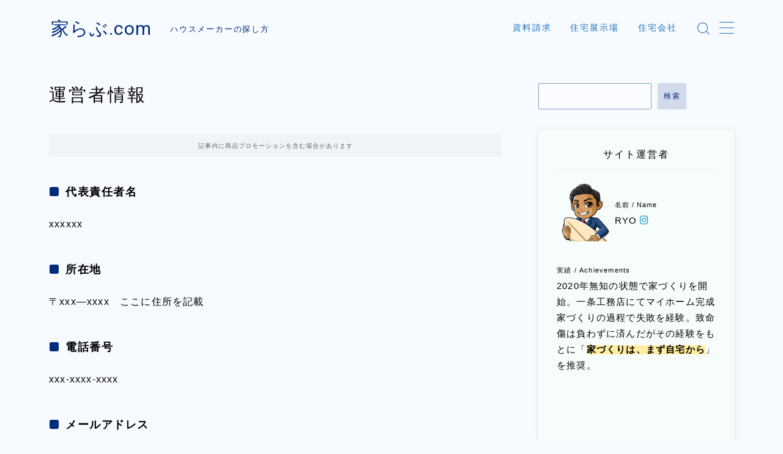

--- FILE ---
content_type: text/html; charset=UTF-8
request_url: https://naminorifamily.com/owner/
body_size: 24629
content:
<!DOCTYPE html>
<html lang="ja">

<head prefix="og: https://ogp.me/ns# fb: https://ogp.me/ns/fb# article: https://ogp.me/ns/article#">
	<meta charset="utf-8">
	<meta http-equiv="X-UA-Compatible" content="IE=edge">
	<meta name="viewport" content="width=device-width, initial-scale=1,minimum-scale=1.0">
	<!-- ここからOGP -->
<meta property="og:type" content="article">
<meta property="og:title" content="運営者情報｜家らぶ.com"> 
<meta property="og:url" content="https://naminorifamily.com/owner/"> 
<meta property="og:description" content="代表責任者名 xxxxxx 所在地 〒xxx―xxxx　ここに住所を記載 電話番号 xxx-xxxx-xxxx メールアドレス xxxx@xxxx.com ホームページURL https://xxxxx.com 責任の有無 当サイトは、アフ"> 
<meta property="og:image" content="https://naminorifamily.com/wp-content/themes/jinr/lib/img/noimage.png">
<!-- ここまでOGP -->
<meta name="description" content="代表責任者名 xxxxxx 所在地 〒xxx―xxxx　ここに住所を記載 電話番号 xxx-xxxx-xxxx メールアドレス xxxx@xxxx.com ホームページURL https://xxxxx.com 責任の有無 当サイトは、アフ" >

<link rel="canonical" href="https://naminorifamily.com/owner/">
<meta property="og:site_name" content="家らぶ.com">
<meta name="twitter:card" content="summary_large_image">
<link rel="shortcut icon" href="https://naminorifamily.com/wp-content/themes/jinr/lib/img/favicon.ico">
<script async src="https://pagead2.googlesyndication.com/pagead/js/adsbygoogle.js?client=ca-pub-4800903104674908"
     crossorigin="anonymous"></script>




<title>運営者情報｜家らぶ.com</title>
<meta name='robots' content='max-image-preview:large' />
<link rel='dns-prefetch' href='//cdnjs.cloudflare.com' />
<link rel="alternate" title="oEmbed (JSON)" type="application/json+oembed" href="https://naminorifamily.com/wp-json/oembed/1.0/embed?url=https%3A%2F%2Fnaminorifamily.com%2Fowner%2F" />
<link rel="alternate" title="oEmbed (XML)" type="text/xml+oembed" href="https://naminorifamily.com/wp-json/oembed/1.0/embed?url=https%3A%2F%2Fnaminorifamily.com%2Fowner%2F&#038;format=xml" />
<style id='wp-img-auto-sizes-contain-inline-css' type='text/css'>
img:is([sizes=auto i],[sizes^="auto," i]){contain-intrinsic-size:3000px 1500px}
/*# sourceURL=wp-img-auto-sizes-contain-inline-css */
</style>
<style id='wp-emoji-styles-inline-css' type='text/css'>

	img.wp-smiley, img.emoji {
		display: inline !important;
		border: none !important;
		box-shadow: none !important;
		height: 1em !important;
		width: 1em !important;
		margin: 0 0.07em !important;
		vertical-align: -0.1em !important;
		background: none !important;
		padding: 0 !important;
	}
/*# sourceURL=wp-emoji-styles-inline-css */
</style>
<style id='wp-block-library-inline-css' type='text/css'>
:root{--wp-block-synced-color:#7a00df;--wp-block-synced-color--rgb:122,0,223;--wp-bound-block-color:var(--wp-block-synced-color);--wp-editor-canvas-background:#ddd;--wp-admin-theme-color:#007cba;--wp-admin-theme-color--rgb:0,124,186;--wp-admin-theme-color-darker-10:#006ba1;--wp-admin-theme-color-darker-10--rgb:0,107,160.5;--wp-admin-theme-color-darker-20:#005a87;--wp-admin-theme-color-darker-20--rgb:0,90,135;--wp-admin-border-width-focus:2px}@media (min-resolution:192dpi){:root{--wp-admin-border-width-focus:1.5px}}.wp-element-button{cursor:pointer}:root .has-very-light-gray-background-color{background-color:#eee}:root .has-very-dark-gray-background-color{background-color:#313131}:root .has-very-light-gray-color{color:#eee}:root .has-very-dark-gray-color{color:#313131}:root .has-vivid-green-cyan-to-vivid-cyan-blue-gradient-background{background:linear-gradient(135deg,#00d084,#0693e3)}:root .has-purple-crush-gradient-background{background:linear-gradient(135deg,#34e2e4,#4721fb 50%,#ab1dfe)}:root .has-hazy-dawn-gradient-background{background:linear-gradient(135deg,#faaca8,#dad0ec)}:root .has-subdued-olive-gradient-background{background:linear-gradient(135deg,#fafae1,#67a671)}:root .has-atomic-cream-gradient-background{background:linear-gradient(135deg,#fdd79a,#004a59)}:root .has-nightshade-gradient-background{background:linear-gradient(135deg,#330968,#31cdcf)}:root .has-midnight-gradient-background{background:linear-gradient(135deg,#020381,#2874fc)}:root{--wp--preset--font-size--normal:16px;--wp--preset--font-size--huge:42px}.has-regular-font-size{font-size:1em}.has-larger-font-size{font-size:2.625em}.has-normal-font-size{font-size:var(--wp--preset--font-size--normal)}.has-huge-font-size{font-size:var(--wp--preset--font-size--huge)}.has-text-align-center{text-align:center}.has-text-align-left{text-align:left}.has-text-align-right{text-align:right}.has-fit-text{white-space:nowrap!important}#end-resizable-editor-section{display:none}.aligncenter{clear:both}.items-justified-left{justify-content:flex-start}.items-justified-center{justify-content:center}.items-justified-right{justify-content:flex-end}.items-justified-space-between{justify-content:space-between}.screen-reader-text{border:0;clip-path:inset(50%);height:1px;margin:-1px;overflow:hidden;padding:0;position:absolute;width:1px;word-wrap:normal!important}.screen-reader-text:focus{background-color:#ddd;clip-path:none;color:#444;display:block;font-size:1em;height:auto;left:5px;line-height:normal;padding:15px 23px 14px;text-decoration:none;top:5px;width:auto;z-index:100000}html :where(.has-border-color){border-style:solid}html :where([style*=border-top-color]){border-top-style:solid}html :where([style*=border-right-color]){border-right-style:solid}html :where([style*=border-bottom-color]){border-bottom-style:solid}html :where([style*=border-left-color]){border-left-style:solid}html :where([style*=border-width]){border-style:solid}html :where([style*=border-top-width]){border-top-style:solid}html :where([style*=border-right-width]){border-right-style:solid}html :where([style*=border-bottom-width]){border-bottom-style:solid}html :where([style*=border-left-width]){border-left-style:solid}html :where(img[class*=wp-image-]){height:auto;max-width:100%}:where(figure){margin:0 0 1em}html :where(.is-position-sticky){--wp-admin--admin-bar--position-offset:var(--wp-admin--admin-bar--height,0px)}@media screen and (max-width:600px){html :where(.is-position-sticky){--wp-admin--admin-bar--position-offset:0px}}

/*# sourceURL=wp-block-library-inline-css */
</style><style id='wp-block-heading-inline-css' type='text/css'>
h1:where(.wp-block-heading).has-background,h2:where(.wp-block-heading).has-background,h3:where(.wp-block-heading).has-background,h4:where(.wp-block-heading).has-background,h5:where(.wp-block-heading).has-background,h6:where(.wp-block-heading).has-background{padding:1.25em 2.375em}h1.has-text-align-left[style*=writing-mode]:where([style*=vertical-lr]),h1.has-text-align-right[style*=writing-mode]:where([style*=vertical-rl]),h2.has-text-align-left[style*=writing-mode]:where([style*=vertical-lr]),h2.has-text-align-right[style*=writing-mode]:where([style*=vertical-rl]),h3.has-text-align-left[style*=writing-mode]:where([style*=vertical-lr]),h3.has-text-align-right[style*=writing-mode]:where([style*=vertical-rl]),h4.has-text-align-left[style*=writing-mode]:where([style*=vertical-lr]),h4.has-text-align-right[style*=writing-mode]:where([style*=vertical-rl]),h5.has-text-align-left[style*=writing-mode]:where([style*=vertical-lr]),h5.has-text-align-right[style*=writing-mode]:where([style*=vertical-rl]),h6.has-text-align-left[style*=writing-mode]:where([style*=vertical-lr]),h6.has-text-align-right[style*=writing-mode]:where([style*=vertical-rl]){rotate:180deg}
/*# sourceURL=https://naminorifamily.com/wp-includes/blocks/heading/style.min.css */
</style>
<style id='wp-block-image-inline-css' type='text/css'>
.wp-block-image>a,.wp-block-image>figure>a{display:inline-block}.wp-block-image img{box-sizing:border-box;height:auto;max-width:100%;vertical-align:bottom}@media not (prefers-reduced-motion){.wp-block-image img.hide{visibility:hidden}.wp-block-image img.show{animation:show-content-image .4s}}.wp-block-image[style*=border-radius] img,.wp-block-image[style*=border-radius]>a{border-radius:inherit}.wp-block-image.has-custom-border img{box-sizing:border-box}.wp-block-image.aligncenter{text-align:center}.wp-block-image.alignfull>a,.wp-block-image.alignwide>a{width:100%}.wp-block-image.alignfull img,.wp-block-image.alignwide img{height:auto;width:100%}.wp-block-image .aligncenter,.wp-block-image .alignleft,.wp-block-image .alignright,.wp-block-image.aligncenter,.wp-block-image.alignleft,.wp-block-image.alignright{display:table}.wp-block-image .aligncenter>figcaption,.wp-block-image .alignleft>figcaption,.wp-block-image .alignright>figcaption,.wp-block-image.aligncenter>figcaption,.wp-block-image.alignleft>figcaption,.wp-block-image.alignright>figcaption{caption-side:bottom;display:table-caption}.wp-block-image .alignleft{float:left;margin:.5em 1em .5em 0}.wp-block-image .alignright{float:right;margin:.5em 0 .5em 1em}.wp-block-image .aligncenter{margin-left:auto;margin-right:auto}.wp-block-image :where(figcaption){margin-bottom:1em;margin-top:.5em}.wp-block-image.is-style-circle-mask img{border-radius:9999px}@supports ((-webkit-mask-image:none) or (mask-image:none)) or (-webkit-mask-image:none){.wp-block-image.is-style-circle-mask img{border-radius:0;-webkit-mask-image:url('data:image/svg+xml;utf8,<svg viewBox="0 0 100 100" xmlns="http://www.w3.org/2000/svg"><circle cx="50" cy="50" r="50"/></svg>');mask-image:url('data:image/svg+xml;utf8,<svg viewBox="0 0 100 100" xmlns="http://www.w3.org/2000/svg"><circle cx="50" cy="50" r="50"/></svg>');mask-mode:alpha;-webkit-mask-position:center;mask-position:center;-webkit-mask-repeat:no-repeat;mask-repeat:no-repeat;-webkit-mask-size:contain;mask-size:contain}}:root :where(.wp-block-image.is-style-rounded img,.wp-block-image .is-style-rounded img){border-radius:9999px}.wp-block-image figure{margin:0}.wp-lightbox-container{display:flex;flex-direction:column;position:relative}.wp-lightbox-container img{cursor:zoom-in}.wp-lightbox-container img:hover+button{opacity:1}.wp-lightbox-container button{align-items:center;backdrop-filter:blur(16px) saturate(180%);background-color:#5a5a5a40;border:none;border-radius:4px;cursor:zoom-in;display:flex;height:20px;justify-content:center;opacity:0;padding:0;position:absolute;right:16px;text-align:center;top:16px;width:20px;z-index:100}@media not (prefers-reduced-motion){.wp-lightbox-container button{transition:opacity .2s ease}}.wp-lightbox-container button:focus-visible{outline:3px auto #5a5a5a40;outline:3px auto -webkit-focus-ring-color;outline-offset:3px}.wp-lightbox-container button:hover{cursor:pointer;opacity:1}.wp-lightbox-container button:focus{opacity:1}.wp-lightbox-container button:focus,.wp-lightbox-container button:hover,.wp-lightbox-container button:not(:hover):not(:active):not(.has-background){background-color:#5a5a5a40;border:none}.wp-lightbox-overlay{box-sizing:border-box;cursor:zoom-out;height:100vh;left:0;overflow:hidden;position:fixed;top:0;visibility:hidden;width:100%;z-index:100000}.wp-lightbox-overlay .close-button{align-items:center;cursor:pointer;display:flex;justify-content:center;min-height:40px;min-width:40px;padding:0;position:absolute;right:calc(env(safe-area-inset-right) + 16px);top:calc(env(safe-area-inset-top) + 16px);z-index:5000000}.wp-lightbox-overlay .close-button:focus,.wp-lightbox-overlay .close-button:hover,.wp-lightbox-overlay .close-button:not(:hover):not(:active):not(.has-background){background:none;border:none}.wp-lightbox-overlay .lightbox-image-container{height:var(--wp--lightbox-container-height);left:50%;overflow:hidden;position:absolute;top:50%;transform:translate(-50%,-50%);transform-origin:top left;width:var(--wp--lightbox-container-width);z-index:9999999999}.wp-lightbox-overlay .wp-block-image{align-items:center;box-sizing:border-box;display:flex;height:100%;justify-content:center;margin:0;position:relative;transform-origin:0 0;width:100%;z-index:3000000}.wp-lightbox-overlay .wp-block-image img{height:var(--wp--lightbox-image-height);min-height:var(--wp--lightbox-image-height);min-width:var(--wp--lightbox-image-width);width:var(--wp--lightbox-image-width)}.wp-lightbox-overlay .wp-block-image figcaption{display:none}.wp-lightbox-overlay button{background:none;border:none}.wp-lightbox-overlay .scrim{background-color:#fff;height:100%;opacity:.9;position:absolute;width:100%;z-index:2000000}.wp-lightbox-overlay.active{visibility:visible}@media not (prefers-reduced-motion){.wp-lightbox-overlay.active{animation:turn-on-visibility .25s both}.wp-lightbox-overlay.active img{animation:turn-on-visibility .35s both}.wp-lightbox-overlay.show-closing-animation:not(.active){animation:turn-off-visibility .35s both}.wp-lightbox-overlay.show-closing-animation:not(.active) img{animation:turn-off-visibility .25s both}.wp-lightbox-overlay.zoom.active{animation:none;opacity:1;visibility:visible}.wp-lightbox-overlay.zoom.active .lightbox-image-container{animation:lightbox-zoom-in .4s}.wp-lightbox-overlay.zoom.active .lightbox-image-container img{animation:none}.wp-lightbox-overlay.zoom.active .scrim{animation:turn-on-visibility .4s forwards}.wp-lightbox-overlay.zoom.show-closing-animation:not(.active){animation:none}.wp-lightbox-overlay.zoom.show-closing-animation:not(.active) .lightbox-image-container{animation:lightbox-zoom-out .4s}.wp-lightbox-overlay.zoom.show-closing-animation:not(.active) .lightbox-image-container img{animation:none}.wp-lightbox-overlay.zoom.show-closing-animation:not(.active) .scrim{animation:turn-off-visibility .4s forwards}}@keyframes show-content-image{0%{visibility:hidden}99%{visibility:hidden}to{visibility:visible}}@keyframes turn-on-visibility{0%{opacity:0}to{opacity:1}}@keyframes turn-off-visibility{0%{opacity:1;visibility:visible}99%{opacity:0;visibility:visible}to{opacity:0;visibility:hidden}}@keyframes lightbox-zoom-in{0%{transform:translate(calc((-100vw + var(--wp--lightbox-scrollbar-width))/2 + var(--wp--lightbox-initial-left-position)),calc(-50vh + var(--wp--lightbox-initial-top-position))) scale(var(--wp--lightbox-scale))}to{transform:translate(-50%,-50%) scale(1)}}@keyframes lightbox-zoom-out{0%{transform:translate(-50%,-50%) scale(1);visibility:visible}99%{visibility:visible}to{transform:translate(calc((-100vw + var(--wp--lightbox-scrollbar-width))/2 + var(--wp--lightbox-initial-left-position)),calc(-50vh + var(--wp--lightbox-initial-top-position))) scale(var(--wp--lightbox-scale));visibility:hidden}}
/*# sourceURL=https://naminorifamily.com/wp-includes/blocks/image/style.min.css */
</style>
<style id='wp-block-search-inline-css' type='text/css'>
.wp-block-search__button{margin-left:10px;word-break:normal}.wp-block-search__button.has-icon{line-height:0}.wp-block-search__button svg{height:1.25em;min-height:24px;min-width:24px;width:1.25em;fill:currentColor;vertical-align:text-bottom}:where(.wp-block-search__button){border:1px solid #ccc;padding:6px 10px}.wp-block-search__inside-wrapper{display:flex;flex:auto;flex-wrap:nowrap;max-width:100%}.wp-block-search__label{width:100%}.wp-block-search.wp-block-search__button-only .wp-block-search__button{box-sizing:border-box;display:flex;flex-shrink:0;justify-content:center;margin-left:0;max-width:100%}.wp-block-search.wp-block-search__button-only .wp-block-search__inside-wrapper{min-width:0!important;transition-property:width}.wp-block-search.wp-block-search__button-only .wp-block-search__input{flex-basis:100%;transition-duration:.3s}.wp-block-search.wp-block-search__button-only.wp-block-search__searchfield-hidden,.wp-block-search.wp-block-search__button-only.wp-block-search__searchfield-hidden .wp-block-search__inside-wrapper{overflow:hidden}.wp-block-search.wp-block-search__button-only.wp-block-search__searchfield-hidden .wp-block-search__input{border-left-width:0!important;border-right-width:0!important;flex-basis:0;flex-grow:0;margin:0;min-width:0!important;padding-left:0!important;padding-right:0!important;width:0!important}:where(.wp-block-search__input){appearance:none;border:1px solid #949494;flex-grow:1;font-family:inherit;font-size:inherit;font-style:inherit;font-weight:inherit;letter-spacing:inherit;line-height:inherit;margin-left:0;margin-right:0;min-width:3rem;padding:8px;text-decoration:unset!important;text-transform:inherit}:where(.wp-block-search__button-inside .wp-block-search__inside-wrapper){background-color:#fff;border:1px solid #949494;box-sizing:border-box;padding:4px}:where(.wp-block-search__button-inside .wp-block-search__inside-wrapper) .wp-block-search__input{border:none;border-radius:0;padding:0 4px}:where(.wp-block-search__button-inside .wp-block-search__inside-wrapper) .wp-block-search__input:focus{outline:none}:where(.wp-block-search__button-inside .wp-block-search__inside-wrapper) :where(.wp-block-search__button){padding:4px 8px}.wp-block-search.aligncenter .wp-block-search__inside-wrapper{margin:auto}.wp-block[data-align=right] .wp-block-search.wp-block-search__button-only .wp-block-search__inside-wrapper{float:right}
/*# sourceURL=https://naminorifamily.com/wp-includes/blocks/search/style.min.css */
</style>
<style id='wp-block-columns-inline-css' type='text/css'>
.wp-block-columns{box-sizing:border-box;display:flex;flex-wrap:wrap!important}@media (min-width:782px){.wp-block-columns{flex-wrap:nowrap!important}}.wp-block-columns{align-items:normal!important}.wp-block-columns.are-vertically-aligned-top{align-items:flex-start}.wp-block-columns.are-vertically-aligned-center{align-items:center}.wp-block-columns.are-vertically-aligned-bottom{align-items:flex-end}@media (max-width:781px){.wp-block-columns:not(.is-not-stacked-on-mobile)>.wp-block-column{flex-basis:100%!important}}@media (min-width:782px){.wp-block-columns:not(.is-not-stacked-on-mobile)>.wp-block-column{flex-basis:0;flex-grow:1}.wp-block-columns:not(.is-not-stacked-on-mobile)>.wp-block-column[style*=flex-basis]{flex-grow:0}}.wp-block-columns.is-not-stacked-on-mobile{flex-wrap:nowrap!important}.wp-block-columns.is-not-stacked-on-mobile>.wp-block-column{flex-basis:0;flex-grow:1}.wp-block-columns.is-not-stacked-on-mobile>.wp-block-column[style*=flex-basis]{flex-grow:0}:where(.wp-block-columns){margin-bottom:1.75em}:where(.wp-block-columns.has-background){padding:1.25em 2.375em}.wp-block-column{flex-grow:1;min-width:0;overflow-wrap:break-word;word-break:break-word}.wp-block-column.is-vertically-aligned-top{align-self:flex-start}.wp-block-column.is-vertically-aligned-center{align-self:center}.wp-block-column.is-vertically-aligned-bottom{align-self:flex-end}.wp-block-column.is-vertically-aligned-stretch{align-self:stretch}.wp-block-column.is-vertically-aligned-bottom,.wp-block-column.is-vertically-aligned-center,.wp-block-column.is-vertically-aligned-top{width:100%}
/*# sourceURL=https://naminorifamily.com/wp-includes/blocks/columns/style.min.css */
</style>
<style id='wp-block-group-inline-css' type='text/css'>
.wp-block-group{box-sizing:border-box}:where(.wp-block-group.wp-block-group-is-layout-constrained){position:relative}
/*# sourceURL=https://naminorifamily.com/wp-includes/blocks/group/style.min.css */
</style>
<style id='wp-block-paragraph-inline-css' type='text/css'>
.is-small-text{font-size:.875em}.is-regular-text{font-size:1em}.is-large-text{font-size:2.25em}.is-larger-text{font-size:3em}.has-drop-cap:not(:focus):first-letter{float:left;font-size:8.4em;font-style:normal;font-weight:100;line-height:.68;margin:.05em .1em 0 0;text-transform:uppercase}body.rtl .has-drop-cap:not(:focus):first-letter{float:none;margin-left:.1em}p.has-drop-cap.has-background{overflow:hidden}:root :where(p.has-background){padding:1.25em 2.375em}:where(p.has-text-color:not(.has-link-color)) a{color:inherit}p.has-text-align-left[style*="writing-mode:vertical-lr"],p.has-text-align-right[style*="writing-mode:vertical-rl"]{rotate:180deg}
/*# sourceURL=https://naminorifamily.com/wp-includes/blocks/paragraph/style.min.css */
</style>
<style id='wp-block-spacer-inline-css' type='text/css'>
.wp-block-spacer{clear:both}
/*# sourceURL=https://naminorifamily.com/wp-includes/blocks/spacer/style.min.css */
</style>
<style id='global-styles-inline-css' type='text/css'>
:root{--wp--preset--aspect-ratio--square: 1;--wp--preset--aspect-ratio--4-3: 4/3;--wp--preset--aspect-ratio--3-4: 3/4;--wp--preset--aspect-ratio--3-2: 3/2;--wp--preset--aspect-ratio--2-3: 2/3;--wp--preset--aspect-ratio--16-9: 16/9;--wp--preset--aspect-ratio--9-16: 9/16;--wp--preset--color--black: #000000;--wp--preset--color--cyan-bluish-gray: #abb8c3;--wp--preset--color--white: #ffffff;--wp--preset--color--pale-pink: #f78da7;--wp--preset--color--vivid-red: #cf2e2e;--wp--preset--color--luminous-vivid-orange: #ff6900;--wp--preset--color--luminous-vivid-amber: #fcb900;--wp--preset--color--light-green-cyan: #7bdcb5;--wp--preset--color--vivid-green-cyan: #00d084;--wp--preset--color--pale-cyan-blue: #8ed1fc;--wp--preset--color--vivid-cyan-blue: #0693e3;--wp--preset--color--vivid-purple: #9b51e0;--wp--preset--gradient--vivid-cyan-blue-to-vivid-purple: linear-gradient(135deg,rgb(6,147,227) 0%,rgb(155,81,224) 100%);--wp--preset--gradient--light-green-cyan-to-vivid-green-cyan: linear-gradient(135deg,rgb(122,220,180) 0%,rgb(0,208,130) 100%);--wp--preset--gradient--luminous-vivid-amber-to-luminous-vivid-orange: linear-gradient(135deg,rgb(252,185,0) 0%,rgb(255,105,0) 100%);--wp--preset--gradient--luminous-vivid-orange-to-vivid-red: linear-gradient(135deg,rgb(255,105,0) 0%,rgb(207,46,46) 100%);--wp--preset--gradient--very-light-gray-to-cyan-bluish-gray: linear-gradient(135deg,rgb(238,238,238) 0%,rgb(169,184,195) 100%);--wp--preset--gradient--cool-to-warm-spectrum: linear-gradient(135deg,rgb(74,234,220) 0%,rgb(151,120,209) 20%,rgb(207,42,186) 40%,rgb(238,44,130) 60%,rgb(251,105,98) 80%,rgb(254,248,76) 100%);--wp--preset--gradient--blush-light-purple: linear-gradient(135deg,rgb(255,206,236) 0%,rgb(152,150,240) 100%);--wp--preset--gradient--blush-bordeaux: linear-gradient(135deg,rgb(254,205,165) 0%,rgb(254,45,45) 50%,rgb(107,0,62) 100%);--wp--preset--gradient--luminous-dusk: linear-gradient(135deg,rgb(255,203,112) 0%,rgb(199,81,192) 50%,rgb(65,88,208) 100%);--wp--preset--gradient--pale-ocean: linear-gradient(135deg,rgb(255,245,203) 0%,rgb(182,227,212) 50%,rgb(51,167,181) 100%);--wp--preset--gradient--electric-grass: linear-gradient(135deg,rgb(202,248,128) 0%,rgb(113,206,126) 100%);--wp--preset--gradient--midnight: linear-gradient(135deg,rgb(2,3,129) 0%,rgb(40,116,252) 100%);--wp--preset--font-size--small: 13px;--wp--preset--font-size--medium: 20px;--wp--preset--font-size--large: 36px;--wp--preset--font-size--x-large: 42px;--wp--preset--spacing--20: 0.44rem;--wp--preset--spacing--30: 0.67rem;--wp--preset--spacing--40: 1rem;--wp--preset--spacing--50: 1.5rem;--wp--preset--spacing--60: 2.25rem;--wp--preset--spacing--70: 3.38rem;--wp--preset--spacing--80: 5.06rem;--wp--preset--shadow--natural: 6px 6px 9px rgba(0, 0, 0, 0.2);--wp--preset--shadow--deep: 12px 12px 50px rgba(0, 0, 0, 0.4);--wp--preset--shadow--sharp: 6px 6px 0px rgba(0, 0, 0, 0.2);--wp--preset--shadow--outlined: 6px 6px 0px -3px rgb(255, 255, 255), 6px 6px rgb(0, 0, 0);--wp--preset--shadow--crisp: 6px 6px 0px rgb(0, 0, 0);}:where(.is-layout-flex){gap: 0.5em;}:where(.is-layout-grid){gap: 0.5em;}body .is-layout-flex{display: flex;}.is-layout-flex{flex-wrap: wrap;align-items: center;}.is-layout-flex > :is(*, div){margin: 0;}body .is-layout-grid{display: grid;}.is-layout-grid > :is(*, div){margin: 0;}:where(.wp-block-columns.is-layout-flex){gap: 2em;}:where(.wp-block-columns.is-layout-grid){gap: 2em;}:where(.wp-block-post-template.is-layout-flex){gap: 1.25em;}:where(.wp-block-post-template.is-layout-grid){gap: 1.25em;}.has-black-color{color: var(--wp--preset--color--black) !important;}.has-cyan-bluish-gray-color{color: var(--wp--preset--color--cyan-bluish-gray) !important;}.has-white-color{color: var(--wp--preset--color--white) !important;}.has-pale-pink-color{color: var(--wp--preset--color--pale-pink) !important;}.has-vivid-red-color{color: var(--wp--preset--color--vivid-red) !important;}.has-luminous-vivid-orange-color{color: var(--wp--preset--color--luminous-vivid-orange) !important;}.has-luminous-vivid-amber-color{color: var(--wp--preset--color--luminous-vivid-amber) !important;}.has-light-green-cyan-color{color: var(--wp--preset--color--light-green-cyan) !important;}.has-vivid-green-cyan-color{color: var(--wp--preset--color--vivid-green-cyan) !important;}.has-pale-cyan-blue-color{color: var(--wp--preset--color--pale-cyan-blue) !important;}.has-vivid-cyan-blue-color{color: var(--wp--preset--color--vivid-cyan-blue) !important;}.has-vivid-purple-color{color: var(--wp--preset--color--vivid-purple) !important;}.has-black-background-color{background-color: var(--wp--preset--color--black) !important;}.has-cyan-bluish-gray-background-color{background-color: var(--wp--preset--color--cyan-bluish-gray) !important;}.has-white-background-color{background-color: var(--wp--preset--color--white) !important;}.has-pale-pink-background-color{background-color: var(--wp--preset--color--pale-pink) !important;}.has-vivid-red-background-color{background-color: var(--wp--preset--color--vivid-red) !important;}.has-luminous-vivid-orange-background-color{background-color: var(--wp--preset--color--luminous-vivid-orange) !important;}.has-luminous-vivid-amber-background-color{background-color: var(--wp--preset--color--luminous-vivid-amber) !important;}.has-light-green-cyan-background-color{background-color: var(--wp--preset--color--light-green-cyan) !important;}.has-vivid-green-cyan-background-color{background-color: var(--wp--preset--color--vivid-green-cyan) !important;}.has-pale-cyan-blue-background-color{background-color: var(--wp--preset--color--pale-cyan-blue) !important;}.has-vivid-cyan-blue-background-color{background-color: var(--wp--preset--color--vivid-cyan-blue) !important;}.has-vivid-purple-background-color{background-color: var(--wp--preset--color--vivid-purple) !important;}.has-black-border-color{border-color: var(--wp--preset--color--black) !important;}.has-cyan-bluish-gray-border-color{border-color: var(--wp--preset--color--cyan-bluish-gray) !important;}.has-white-border-color{border-color: var(--wp--preset--color--white) !important;}.has-pale-pink-border-color{border-color: var(--wp--preset--color--pale-pink) !important;}.has-vivid-red-border-color{border-color: var(--wp--preset--color--vivid-red) !important;}.has-luminous-vivid-orange-border-color{border-color: var(--wp--preset--color--luminous-vivid-orange) !important;}.has-luminous-vivid-amber-border-color{border-color: var(--wp--preset--color--luminous-vivid-amber) !important;}.has-light-green-cyan-border-color{border-color: var(--wp--preset--color--light-green-cyan) !important;}.has-vivid-green-cyan-border-color{border-color: var(--wp--preset--color--vivid-green-cyan) !important;}.has-pale-cyan-blue-border-color{border-color: var(--wp--preset--color--pale-cyan-blue) !important;}.has-vivid-cyan-blue-border-color{border-color: var(--wp--preset--color--vivid-cyan-blue) !important;}.has-vivid-purple-border-color{border-color: var(--wp--preset--color--vivid-purple) !important;}.has-vivid-cyan-blue-to-vivid-purple-gradient-background{background: var(--wp--preset--gradient--vivid-cyan-blue-to-vivid-purple) !important;}.has-light-green-cyan-to-vivid-green-cyan-gradient-background{background: var(--wp--preset--gradient--light-green-cyan-to-vivid-green-cyan) !important;}.has-luminous-vivid-amber-to-luminous-vivid-orange-gradient-background{background: var(--wp--preset--gradient--luminous-vivid-amber-to-luminous-vivid-orange) !important;}.has-luminous-vivid-orange-to-vivid-red-gradient-background{background: var(--wp--preset--gradient--luminous-vivid-orange-to-vivid-red) !important;}.has-very-light-gray-to-cyan-bluish-gray-gradient-background{background: var(--wp--preset--gradient--very-light-gray-to-cyan-bluish-gray) !important;}.has-cool-to-warm-spectrum-gradient-background{background: var(--wp--preset--gradient--cool-to-warm-spectrum) !important;}.has-blush-light-purple-gradient-background{background: var(--wp--preset--gradient--blush-light-purple) !important;}.has-blush-bordeaux-gradient-background{background: var(--wp--preset--gradient--blush-bordeaux) !important;}.has-luminous-dusk-gradient-background{background: var(--wp--preset--gradient--luminous-dusk) !important;}.has-pale-ocean-gradient-background{background: var(--wp--preset--gradient--pale-ocean) !important;}.has-electric-grass-gradient-background{background: var(--wp--preset--gradient--electric-grass) !important;}.has-midnight-gradient-background{background: var(--wp--preset--gradient--midnight) !important;}.has-small-font-size{font-size: var(--wp--preset--font-size--small) !important;}.has-medium-font-size{font-size: var(--wp--preset--font-size--medium) !important;}.has-large-font-size{font-size: var(--wp--preset--font-size--large) !important;}.has-x-large-font-size{font-size: var(--wp--preset--font-size--x-large) !important;}
:where(.wp-block-columns.is-layout-flex){gap: 2em;}:where(.wp-block-columns.is-layout-grid){gap: 2em;}
/*# sourceURL=global-styles-inline-css */
</style>
<style id='core-block-supports-inline-css' type='text/css'>
.wp-container-core-columns-is-layout-9d6595d7{flex-wrap:nowrap;}
/*# sourceURL=core-block-supports-inline-css */
</style>

<style id='classic-theme-styles-inline-css' type='text/css'>
/*! This file is auto-generated */
.wp-block-button__link{color:#fff;background-color:#32373c;border-radius:9999px;box-shadow:none;text-decoration:none;padding:calc(.667em + 2px) calc(1.333em + 2px);font-size:1.125em}.wp-block-file__button{background:#32373c;color:#fff;text-decoration:none}
/*# sourceURL=/wp-includes/css/classic-themes.min.css */
</style>
<link rel='stylesheet' id='prism-numbers-css' href='https://cdnjs.cloudflare.com/ajax/libs/prism/1.29.0/plugins/line-numbers/prism-line-numbers.min.css?ver=1.29.0' type='text/css' media='all' />
<link rel='stylesheet' id='prism-okaidia-css' href='https://cdnjs.cloudflare.com/ajax/libs/prism/1.29.0/themes/prism-okaidia.min.css?ver=1.29.0' type='text/css' media='all' />
<link rel='stylesheet' id='contact-form-7-css' href='https://naminorifamily.com/wp-content/plugins/contact-form-7/includes/css/styles.css?ver=5.9.8' type='text/css' media='all' />
<link rel='stylesheet' id='sbd-block-style-post-css' href='https://naminorifamily.com/wp-content/plugins/simpleblogdesign-main/build/style-index.css?ver=1.2.3' type='text/css' media='all' />
<link rel='stylesheet' id='theme-style-css' href='https://naminorifamily.com/wp-content/themes/jinr/style.css?ver=6.9' type='text/css' media='all' />
<link rel='stylesheet' id='sbd_style-css' href='https://naminorifamily.com/?sbd=1&#038;ver=6.9' type='text/css' media='all' />
<link rel='stylesheet' id='sbd-sroll-css-css' href='https://naminorifamily.com/wp-content/plugins/simpleblogdesign-main/addon/scroll-hint/style.css?ver=1.3.5' type='text/css' media='all' />
<link rel="https://api.w.org/" href="https://naminorifamily.com/wp-json/" /><link rel="alternate" title="JSON" type="application/json" href="https://naminorifamily.com/wp-json/wp/v2/pages/9" /><link rel='shortlink' href='https://naminorifamily.com/?p=9' />
<style type="text/css">.d--roboto.d--jpf-default .ef{font-family: 'Roboto', -apple-system, BlinkMacSystemFont, "Segoe UI", "Hiragino Sans",sans-serif, "Apple Color Emoji","Segoe UI Emoji", "Segoe UI Symbol", "Noto Sans Emoji";}body:not(.wp-admin){background-color: #f7faff;}body:not(.wp-admin) #wrapper{background-image: url();}body:not(.wp-admin),.widgettitle,.c--post-list-title,.d--slider-title-default,.d--blogcard-mysite .a--blogcard-title,.d--blogcard-external .a--blogcard-title,.d--blogcard-external .a--blogcard-more,.d--blogcard-external::before,.d--blogcard-external.d--blogcard-style1 .a--blogcard-label,#hamburgerMenuList .menu-item a,.editor-styles-wrapper,#headerSearch .search-text,.d--profile-author.d--brand-color .d--contact,.js--hamburger-active.c--menu-trigger .a--menu-label,#postTagBox a,.wpcf7 input,.wpcf7 textarea,.wpcf7 select,.o--jinr-postcard,.o--postlist-inner .a--post-title,.widgets-php h2.jinr-heading,.d--material-design .b--jinr-postlist .a--post-title,.wp-block-search__input,.a--button-microcopy,.b--jinr-paid-text,.b--paidpost-remaining{color:#000000;}#hamburgerMenuList .menu-item a:after,.a--simple-box-quotetitle,.a--nextpage-label{color:rgba(0,0,0,0.6);}#globalMenuList .sub-menu .menu-item a,.a--ham-follow-label{color:rgba(0,0,0,0.75);}.a--time-separator,.js--hamburger-active.c--menu-trigger .a--menu-bar,.a--nextpage-label::before,.a--nextpage-label::after{background-color:#000000;}.a--microcopy-parts1,    .a--microcopy-parts2,.d--button-microcopy3 .a--microcopy-parts1::before,.d--button-microcopy3 .a--microcopy-parts2::before{background-color:rgba(0,0,0,0.6);}.post-page-numbers,.o--pagenation-list .c--pagenation-item a{border-color:rgba(0,43,124,1);color:rgba(0,43,124,1);}.o--pagenation-list .c--pagenation-item .dots{color:rgba(0,0,0,0.45);}.post-page-numbers.current,.c--nextpage a:hover,.o--pagenation-list .c--pagenation-item span:not(.dots),.o--pagenation-list .c--pagenation-item a:hover{background-color:rgba(0,43,124,1);}#hamburgerMenuList .menu-item ul a:before{background-color:rgba(0,0,0,0.3);}#hamburgerMenuList .menu-item{border-color:rgba(0,0,0,0.15);}.d--sns-share-design2.d--sns-share-color-white .c--sns-share-item{border-color:rgba(0,0,0,0.09);}ul.is-style-jinr-checkmark-square.jinr-list li::after{border-color:rgba(0,0,0,0.12);}.o--snsshare-button-select{background-color:rgba(0,0,0,0.03);}#postTagBox a,.wp-block-tag-cloud a{background-color:rgba(0,0,0,0.06);}.d--simple-box12{background-color:rgba(0,0,0,0.06);}.d--simple-box12::before,.d--simple-box12::after{color:rgba(0,0,0,0.06);}.d--blogcard-external.d--blogcard-style1 .o--blogcard-link,.wp-block-table table,.wp-block-table td,.wp-block-table thead{border-color:#000000;}.o--widget-area a:not([class]),.jinr-article a:not([class]),#commonFooter a:not([class]),.editor-styles-wrapper a:not([class]),.comment-edit-link,.comment-reply-link{color: #008db7;}.comment-edit-link,.comment-reply-link{border-color: #008db7;}#wrapper a:not([class]):hover{color: #6bb4ce;}#footerMenuList a:hover{color: #6bb4ce!important;}#globalMenuList .menu-item a:hover{color: #1e73be;}.d--glonavi-hover-none #globalMenuList .menu-item a:hover{color: #6bb4ce;}.a--timeline-link-text span::before,.a--timeline-link-text span::after{background-color: #008db7;}.a--timeline-link-text:hover span::before,.a--timeline-link-text:hover span::after{background-color: #6bb4ce;}.d--blogcard-mysite .a--blogcard-more,.d--blogcard-mysite::before,.a--postcard-category,#mainContent .a--post-cat a,.a--timeline-step,.a--timeline-step-original,#mainContent .d--profile-author.d--theme-color a.a--sns-item-link,.d--profile-style1.d--theme-color a.a--sns-item-link .jin-icons,.d--profile-style2.d--theme-color a.a--sns-item-link .jin-icons,.c--jinr-post-cat a,.d--blogcard-mysite.d--blogcard-style1 .a--blogcard-label,.wp-block-search__button,.a--slider-button a,.cat-item a::after,.widget_nav_menu a::after,.wp-block-page-list a::after,.wp-block-archives a::after,.d--slider-design2 .swiper-button-prev::after,.d--slider-design2 .swiper-button-next::after,.a--paidpost-price,.d--h2-style10 h2.jinr-heading{color: #002b7c;}.d--blogcard-mysite.d--blogcard-style1 .o--blogcard-link,.d--h3-style1 h3.jinr-heading,.d--h2-style3 h2.jinr-heading,.d--h2-style9 h2.jinr-heading::after,.d--h2-style9 h2.jinr-heading,.d--h3-style3 h3.jinr-heading,.d--h3-style4 h3.jinr-heading,.d--h4-style2 h4.jinr-heading,.d--profile-style1,.d--h3-style7 h3.jinr-heading::before,.d--h4-style6 h4.jinr-heading::before,.jinr-widget-area h2.jinr-heading,.widgets-php h2.jinr-heading,ul.is-style-jinr-checkmark li::before,ul.is-style-jinr-checkmark-square li::before{border-color: #002b7c;}.d--profile-style1 .a--profile-job{border-bottom-color: #002b7c!important;}.d--h2-style2 h2.jinr-heading::before,.d--h2-style8 h2.jinr-heading::before{border-top-color: #002b7c!important;}.a--timeline-step-original::before,.a--timeline-step-original::after,.a--timeline-step::before,.a--timeline-step::after,.a--slider-button-deco,.d--h2-style1 h2.jinr-heading,.d--h2-style2 h2.jinr-heading,.d--h4-style1 h4.jinr-heading::before,.d--h2-style4 h2.jinr-heading::after,.d--h2-style5 h2.jinr-heading::before,.d--h2-style6 h2.jinr-heading::before,.d--h2-style7 h2.jinr-heading::before,.d--h2-style7 h2.jinr-heading::after,.d--h2-style9 h2.jinr-heading::before,.d--h3-style2 h3.jinr-heading::before,.d--h3-style3 h3.jinr-heading::before,.d--h3-style5 h3.jinr-heading::before,.d--h3-style5 h3.jinr-heading::after,.d--h4-style3 h4.jinr-heading::before,.o--slider-pagenation .swiper-pagination-bullet,.o--slider-pagenation .a--slider-pagenation,#snsShareBottom.d--sns-share-color-solid,ul.jinr-list li::after,ol.jinr-list li::before,.d--profile-style2 .o--profile-contents,.d--profile-style1 .a--profile-introduction::before,.d--h3-style6 h3.jinr-heading::before,.d--h3-style7 h3.jinr-heading::after,.d--h4-style5 h4.jinr-heading::before,.d--h4-style6 h4.jinr-heading::after,.d--archive-subtitle::after,.a--scroll-btn:before, .a--scroll-btn:after,.d--designtitle-animation-dynamic .b--jinr-h2rich.js--scr-animation::before{background-color: #002b7c;}.d--slider-design2 .swiper-button-prev,.d--slider-design2 .swiper-button-next{background-color: rgba(0,43,124,0.09);}.d--slider-design2 .swiper-button-prev:hover::before,.d--slider-design2 .swiper-button-next:hover::before{background-color: #002b7c;}.d--material-design .d--slider-design2 .swiper-button-prev,.d--material-design .d--slider-design2 .swiper-button-next{box-shadow: 0 3px 6px -1px rgba(0,43,124,0.3);}.d--profile-style2 .a--profile-introduction{background-color: rgba(0,43,124,0.09);}.d--h3-style8 h3.jinr-heading,.d--h4-style4 h4.jinr-heading,.d--h2-style10 h2.jinr-heading{background-color: rgba(0,43,124,0.09);}.wp-block-search__button{background-color: rgba(0,43,124,0.15);}.o--notfound-section{background-color: rgba(0,43,124,0.06);}.jinr-profile-label::before,.jinr-profile-label span{background-color: rgba(0,43,124,1);}.wp-block-search__button:hover{background-color: rgba(0,43,124,1);}.d--flat-design .wp-block-search__input,.d--flat-design .wp-block-search__button-inside .wp-block-search__inside-wrapper,.d--flat-design .wp-block-categories-dropdown select,.d--flat-design .wp-block-archives-dropdown select{border-color: rgba(0,43,124,0.45);}#hamburgerMenu .o--ham-follow-sns .a--sns-item-link .jin-icons::before{color: rgba(0,43,124,1);}.wp-block-categories-dropdown::before,.wp-block-archives-dropdown::before{color: rgba(0,43,124,1);}.wp-block-search__button svg{fill:#002b7c;}ol.jinr-list li li::after,ul.jinr-list li li::after{color: #002b7c!important;}.d--button a{background-color: #002b7c;}.d--archive-subtitle{color: rgba(0,0,0,0.45);}.a--post-date,.a--post-category{color: rgba(0,0,0,0.75);}@media (min-width: 552px) {.d--postlist-newstext .a--post-date{color: rgba(0,0,0,0.84);}.d--postlist-newstext .o--postlist-item{border-color: rgba(0,0,0,0.12);}.d--postlist-hover-hovercolor .c--post-link:hover .a--post-title{color: #6bb4ce!important;}}@media (max-width: 551px) {.d--postlist-newstext-sp .a--post-date{color: rgba(0,0,0,0.9);}.d--postlist-newstext-sp .o--postlist-item{border-color: rgba(0,0,0,0.12);}}.d--marker1{background:linear-gradient(transparent 10%, #ffeea1 10%);}.d--marker2{background:linear-gradient(transparent 10%, #a9eaf2 10%);}.d--user-color1{color: #e50022;}.d--user-color2{color: #0066ff;}.d--information-type-textonlywithlink a:hover{color : #ffffff!important;}.d--material-design .d--header-style-default.d--header-tracking-on:not(.d--transparent):not(.d--commonheader-cover){box-shadow: 0 3px 12px 1px hsla(0,0%,64%,0.3584 );}.a--slider-title a{color:#000000!important;}.d--slider-design2 .c--post-meta{color:rgba(0,0,0,0.75)!important;}@media (max-width: 551px) {.a--slider-item-count{-webkit-text-stroke:1px rgba(0,0,0,1);}}@media (min-width: 552px) {.a--slider-item-count{-webkit-text-stroke:1px rgba(0,0,0,0.3);}}#mainContent{background-color:transparent;}.a--heading-iconbox-title{background-color:#f7faff!important;}#commonHeader + .o--jinr-mainvisual.o--jinr-stillimage,#commonHeader + .o--jinr-mainvisual.o--jinr-imageslider,#commonHeader + .o--jinr-mainvisual.o--jinr-movie,#commonHeader + .d--main-style-outline{margin-top:0!important;}.#headerSpMenu{padding-bottom:0;}.o--jinr-slider {margin-top: 0;}@media (max-width: 551px) {.o--slider-contents-wrapper{padding-top:0;}}@media (max-width: 551px) {.d--header-style-triangle + .a--header-style-parts,.d--header-style-slope + .a--header-style-parts{clip-path: polygon(100% 0, 100% 35%, 0 78%, 0 0);}}@media (max-width: 551px) {#hamburgerMenu.d--hamburger-follow-on .o--hamburger-menu-inner{height:80%;}}#headerLogoLink,#headerLogoLink:hover,#SiteSubCopy{color: #002b7c!important;}@media (max-width: 551px) {#commonHeaderInner{height: 60px;}d--header-layout1.d--header-style-border + .a--header-style-parts.js--follow-header-display{top: 60px;}}@media screen and (min-width: 552px) and (max-width:781px) {.d--header-layout1 #commonHeaderInner{height: calc(90px * 0.7);}d--header-layout1.d--header-style-border + .a--header-style-parts.js--follow-header-display{top: calc(90px * 0.7);}}@media (min-width: 782px) {.d--header-layout1 #commonHeaderInner{height: 90px;}d--header-layout1.d--header-style-border + .a--header-style-parts.js--follow-header-display{top: 90px;}.d--glonavi-hover-borderup #globalMenuList > li a::after,.d--glonavi-hover-borderwax #globalMenuList > li a::after,.d--glonavi-hover-borderflow #globalMenuList > li a::after{background-color:#1e73be;}}@media (min-width: 552px) {.d--header-layout2 #headerLogo{padding-top: calc(90px * 0.3);padding-bottom: calc(90px * 0.15);}}@media (max-width: 551px) {.d--header-layout1 #headerLogoLink{font-size: 21px;}.d--header-layout2 #headerLogoLink{font-size: 21px;}}@media screen and (min-width: 552px) and (max-width:781px) {.d--header-layout1 #headerLogoLink{font-size: calc( 30px * 0.8 );}.d--header-layout2 #headerLogoLink{font-size: calc( 30px * 0.8 );}}@media (min-width: 782px) {.d--header-layout1 #headerLogoLink{font-size: 30px;}.d--header-layout2 #headerLogoLink{font-size: 30px;}}@media (max-width: 551px) {.d--header-layout1 #commonHeaderInner{margin-top:21px;}}@media screen and (min-width: 782px) and (max-width:960px) {.d--header-layout1 #headerLogo {max-width:calc(100% - 30px);}}.d--main-style-transparent .b--jinr-paid-text{background-color:#f7faff;box-shadow: 0 0 0px 15px #f7faff;}.b--jinr-paid-container::before{background-image : linear-gradient(to right, rgba(0,0,0,0.45), rgba(0,0,0,0.45) 7px, transparent 7px, transparent 8px);}#globalMenuList .menu-item{font-size:14px;}#globalMenuList .menu-item a,#commonHeader a.a--sns-item-link .jin-icons::before,a.a--spmenu-item-link,#headerSearch .a--search-icon,#headerSearch .a--search-label,.c--menu-trigger .a--menu-label{color: #1e73be;}.d--header-menu-style2 #globalMenuList > .menu-item > a{border-color: rgba(30,115,190,0.27)!important;}.c--spmenu-item::before{background-color: rgba(30,115,190,0.21);}.c--menu-trigger .a--menu-bar{background-color: #1e73be;}@media (max-width: 551px) {.a--stillimage{height:calc( 100vh - 60px );}}@media (max-width: 551px) {.a--stillimage{height:calc( 100vh - 60px );}}.a--stillimage{background-image: url(https://naminorifamily.com/wp-content/themes/jinr/include/customizer/img/jinr-headerimg.png);}@media (max-width: 551px) {.a--stillimage{background-image: url(https://naminorifamily.com/wp-content/themes/jinr/include/customizer/img/jinr-headerimg.png);}}.d--stillimage-overlay-simple .a--stillimage-overlay{background-color: #fff;filter: opacity(75%);}.d--stillimage-overlay-blur .a--stillimage{opacity:calc(1 - 75 * 0.01);}.d--stillimage-overlay-blur.c--stillimage::before{background-color: #fff;}.a--stillimage-maincopy,.a--stillimage-subcopy{color: #22327a;}.c--stillimage-contents{top: 50%;left:50%;text-align:center;}.c--stillimage-contents .b--jinr-button .o--button-inner{text-align:center;}@media (max-width: 551px) {.c--stillimage-contents{top: 50%;left:50%;}}.a--movie-maincopy,.a--movie-subcopy{color: #22327a;}.c--movie-contents{top: 50%;left:50%;text-align:center;}@media (max-width: 551px) {.c--movie-contents{top: 50%;left:50%;}}.a--stillimage-maincopy{font-size: 2.28rem;}.a--movie-maincopy{font-size: 2.28rem;}@media (min-width: 552px) {.a--stillimage-maincopy{font-size: clamp(2.7rem, 3.9vw,3.6rem);}.a--movie-maincopy{font-size: clamp(2.7rem, 3.9vw,3.6rem);}}.a--stillimage-subcopy{font-size: clamp(1.15rem, 1.5vw,1.5rem);}.a--movie-subcopy{font-size: clamp(1.15rem, 1.5vw,1.5rem);}@media (min-width: 552px) {.a--stillimage-subcopy{font-size: clamp(1.5rem, 1.8vw,1.44rem);}.a--movie-subcopy{font-size: clamp(1.5rem, 1.8vw,1.44rem);}}.d--blogcard-style1 .a--blogcard-label,.d--blogcard-style1 .o--blogcard-link{background-color:#f7faff;}#snsShareBottom.d--sns-share-color-white{border-top-color:#002b7c;}#snsShareLabel::before{background-color:rgba(0,0,0,0.45);}#jinrRelatedPost{background-color: transparent;}.c--relatedpost-headline{color: #000000;}.a--relatedpost-maincopy::before,.a--relatedpost-maincopy::after{background-color: #000000;}#commonFooter{background-color: #22327a;}#commonFooter #commonFooterSiteMenu a,#commonFooter .c--breadcrumb-item a,.c--breadcrumb-item,.a--breadcrumb-parts,#commonFooter .a--profile-name,#commonFooter .a--profile-introduction,#commonFooter a.a--sns-item-link,#commonFooter .a--profile-label,#footer-widget{color: #f9fbff;}#footerInfo,#footerMenuList .menu-item:not(:first-child){border-color: rgba(249,251,255,0.3);}#commonFooter .a--profile-label::before{background-color: rgba(249,251,255,0.3);}#commonFooter .a--profile-job,#commonFooter .d--brand-color .d--contact{color: rgba(249,251,255,0.6);}#copyright{color: #f9fbff;}.d--fullwidth-max,.d--fullwidth-article{color: #000000;}.a--h2rich-maincopy,.a--h2rich-subcopy,.a--h2rich-number,.a--h2rich-icon{color: #002b7c;}.b--jinr-h2rich{border-color: #002b7c;}.a--h2rich-decoration-before,.a--h2rich-decoration-after{background-color: #002b7c;}.wp-block-latest-posts__list li a,.wp-block-archives-list li a,.wp-block-categories-list li a,.wp-block-page-list a,.widget_nav_menu li,.wp-block-rss li a,.wp-block-page-list li a,.wp-block-latest-comments .wp-block-latest-comments__comment,.jinr-widget-area.widget_meta li a{border-color:rgba(0,0,0,0.15);}.d--two-column .d--article-width-680 + #mainSideBar{border-color:rgba(0,0,0,0.1);}.wp-block-latest-posts__list li a,.wp-block-archives-list li a,.wp-block-categories-list li a,.wp-block-page-list li a,.widget_nav_menu li a,.wp-block-page-list a,.wp-block-rss li a,.jinr-widget-area.widget_meta li a,.wp-block-tag-cloud a,.wp-block-latest-comments__comment-link{color:#000000!important;}.widget_nav_menu .menu-item ul a:before,.wp-block-page-list .menu-item ul a:before,.wp-block-categories-list .cat-item ul a:before{background-color:rgba(0,0,0,0.15);}body[class^="logged-in"]{background-color:#fff!important;}.d--cvbutton-all.d--spcv-outline .o--cv-button{border-color: #008db7;}.d--cvbutton-all{color: #444444;}.d--cvbutton-all .a--cv-button-icon::after{background-color: rgba(68,68,68,0.6);}.d--cvbutton-all.d--spcv-solid .o--cv-button{background-color: #008db7;}.d--cvbutton-category1.d--spcv-outline .o--cv-button{border-color: #008db7;}.d--cvbutton-category1{color: #444444;}.d--cvbutton-category1 .a--cv-button-icon::after{background-color: rgba(68,68,68,0.6);}.d--cvbutton-category1.d--spcv-solid .o--cv-button{background-color: #008db7;}.d--cvbutton-category2.d--spcv-outline .o--cv-button{border-color: #008db7;}.d--cvbutton-category2{color: #444444;}.d--cvbutton-category2 .a--cv-button-icon::after{background-color: rgba(68,68,68,0.6);}.d--cvbutton-category2.d--spcv-solid .o--cv-button{background-color: #008db7;}.d--cvbutton-category3.d--spcv-outline .o--cv-button{border-color: #008db7;}.d--cvbutton-category3{color: #444444;}.d--cvbutton-category3 .a--cv-button-icon::after{background-color: rgba(68,68,68,0.6);}.d--cvbutton-category3.d--spcv-solid .o--cv-button{background-color: #008db7;}.d--simple-box1{border-color: #002b7c;}.d--simple-box1 .a--simple-box-title{color: #002b7c;}.d--simple-box1 .a--simple-box-title{color: #002b7c;}.d--simple-box2{border-color: #407FED;}.d--simple-box2 .a--simple-box-title{color: #407FED;}.d--simple-box2 .a--simple-box-title{color: #407FED;}.d--simple-box2::before{border: 1px solid#407FED;}.d--simple-box3{border-color: #407FED;}.d--simple-box3 .a--simple-box-title{color: #407FED;}.d--simple-box3 .a--simple-box-title{color: #407FED;}.d--simple-box4{border-color: #407FED;}.d--simple-box4 .a--simple-box-title{color: #407FED;}.d--simple-box4 .a--simple-box-title{color: #407FED;}.d--simple-box4::before{background-image: linear-gradient(to right,#407FED,#407FED 4px,transparent 4px,transparent 8px),linear-gradient(to right,#407FED,#407FED 4px,transparent 4px,transparent 8px);}.d--simple-box5{border-color: #f2f7ff;}.d--simple-box5 .a--simple-box-title{color: #f2f7ff;}.d--simple-box5 .a--simple-box-title{color: #000000;}.d--simple-box5{background-color: #f2f7ff;}.d--simple-box6{border-color: #8baef4;}.d--simple-box6 .a--simple-box-title{color: #8baef4;}.d--simple-box6 .a--simple-box-title{color: #8baef4;}.d--simple-box6{background-color: rgba(139,174,244,0.1);}.d--simple-box7{border-color: #8baef4;}.d--simple-box7 .a--simple-box-title{color: #8baef4;}.d--simple-box7 .a--simple-box-title{color: #8baef4;}.d--simple-box7{background-color: rgba(139,174,244,0.1);}.d--simple-box8{border-color: #f2f7ff;}.d--simple-box8 .a--simple-box-title{color: #f2f7ff;}.d--simple-box8 .a--simple-box-title{color: #000000;}.d--simple-box8{background-color: #f2f7ff;}.d--simple-box9{border-color: #8baef4;}.d--simple-box9 .a--simple-box-title{color: #8baef4;}.d--simple-box9 .a--simple-box-title{color: #8baef4;}.d--simple-box9::before{background-image: linear-gradient(to right,#8baef4,#8baef4 4px,transparent 4px,transparent 8px),linear-gradient(to right,#8baef4,#8baef4 4px,transparent 4px,transparent 8px);}.d--simple-box9::after{background-image: linear-gradient(to right,#8baef4,#8baef4 4px,transparent 4px,transparent 8px),linear-gradient(to right,#8baef4,#8baef4 4px,transparent 4px,transparent 8px);}.d--simple-box9{background-color: rgba(139,174,244,0.1);}.d--simple-box10{border-color: #f2f7ff;}.d--simple-box10 .a--simple-box-title{color: #f2f7ff;}.d--simple-box10 .a--simple-box-title{color: #000000;}.d--simple-box10{background-color: #f2f7ff;}.d--simple-box10::after{background: linear-gradient(45deg, #f2f7ff 50%, transparent 52%),linear-gradient(315deg, #f2f7ff 50%, transparent 52%);background-size: 12px 24px;background-repeat: repeat-x;}.d--simple-box11{border-color: #407FED;}.d--simple-box11 .a--simple-box-title{color: #407FED;}.d--simple-box11 .a--simple-box-title{color: #407FED;}.d--simple-box11::before, .d--simple-box11::after{border-color: #407FED;}.d--heading-box1{border-color: #407FED;}.d--heading-box1 .a--simple-box-title{background-color: #407FED;}.d--heading-box1 .a--simple-box-title::before{border-top-color: #407FED!important;}.d--heading-box2{border-color: #407FED;}.d--heading-box2 .a--simple-box-title{background-color: #407FED;}.d--heading-box3{border-color: #407FED;}.d--heading-box3 .a--simple-box-title{background-color: #407FED;}.d--heading-box4{border-color: #407FED;}.d--heading-box4 .a--simple-box-title{background-color: #407FED;}.d--heading-box5{border-color: #407FED;}.d--heading-box6{border-color: #407FED;}.d--heading-box6 .a--simple-box-title{color: #407FED;}.d--heading-box6{background-color: rgba(64,127,237,0.18);}.d--heading-box7{border-color: #8baef4;}.d--heading-box7 .a--simple-box-title{color: #8baef4;}.d--heading-box7 .a--simple-box-title{border-color: #8baef4;}.d--heading-box7 .a--simple-box-title::before{background-color: #8baef4;}.d--heading-box8{border-color: #8baef4;}.d--heading-box8 .a--simple-box-title{color: #8baef4;}.d--heading-box8 .a--simple-box-title::before{background-color: #8baef4;}.d--heading-box8 .a--simple-box-title{border-color: #8baef4;}.d--heading-box9{border-color: #8baef4;}.d--heading-box9 .a--simple-box-title{background-color: #8baef4;}.d--heading-iconbox1{border-color: #ffd375;}.d--heading-iconbox1 .jif{color: #ffd375;}.d--heading-iconbox1 .a--heading-iconbox-title{color: #ffd375;}.d--heading-iconbox2{border-color: #68a8ed;}.d--heading-iconbox2 .jif{color: #68a8ed;}.d--heading-iconbox2 .a--heading-iconbox-title{color: #68a8ed;}.d--heading-iconbox3{border-color: #ff8c8c;}.d--heading-iconbox3 .jif{color: #ff8c8c;}.d--heading-iconbox3 .a--heading-iconbox-title{color: #ff8c8c;}.d--heading-iconbox4{border-color: #6ad1b9;}.d--heading-iconbox4 .jif{color: #6ad1b9;}.d--heading-iconbox4 .a--heading-iconbox-title{color: #6ad1b9;}.d--simple-iconbox1 .jif{color: #ffc956;}.d--simple-iconbox1 .a--jinr-iconbox{border-color: #ffc956;}.d--simple-iconbox1{background-color: rgba(255,201,86,0.1);}.d--simple-iconbox2 .jif{color: #ffc956;}.d--simple-iconbox2 .a--jinr-iconbox{border-color: #ffc956;}.d--simple-iconbox2{background-color: rgba(255,201,86,0.1);}.d--simple-iconbox3 .jif{color: #ff7c7c;}.d--simple-iconbox3 .a--jinr-iconbox{border-color: #ff7c7c;}.d--simple-iconbox3{background-color: rgba(255,124,124,0.1);}.d--simple-iconbox4 .jif{color: #ff7c7c;}.d--simple-iconbox4 .a--jinr-iconbox{border-color: #ff7c7c;}.d--simple-iconbox4{background-color: rgba(255,124,124,0.1);}.d--simple-iconbox5 .jif{color: #1fc49d;}.d--simple-iconbox5 .a--jinr-iconbox{border-color: #1fc49d;}.d--simple-iconbox5{background-color: rgba(31,196,157,0.1);}.d--simple-iconbox6 .jif{color: #1fc49d;}.d--simple-iconbox6 .a--jinr-iconbox{border-color: #1fc49d;}.d--simple-iconbox6{background-color: rgba(31,196,157,0.1);}.d--simple-iconbox7 .jif{color: #3d92ed;}.d--simple-iconbox7 .a--jinr-iconbox{border-color: #3d92ed;}.d--simple-iconbox7{background-color: rgba(61,146,237,0.1);}.d--simple-iconbox8 .jif{color: #3d92ed;}.d--simple-iconbox8 .a--jinr-iconbox{border-color: #3d92ed;}.d--simple-iconbox8{background-color: rgba(61,146,237,0.1);}.d--button-type1 a{font-size: 14.4px;}@media (min-width: 552px) {.d--button-type1 a{font-size: 16px;}}.d--button-type1 a{color: #ffffff!important;padding: 13.5px 33.12px;border-radius: 5px;}span.b--jinr-price::before{background-color: #ffffff;}@media (min-width: 552px) {.d--button-type1 a{padding: 19px 48px 18px;}}.d--button-type1 a{background-color: #dd3333;}.d--button-type1 a{box-shadow: 0 4px 9px hsla(0,71%,35%,0.27);}.d--button-type2 a{font-size: 14.4px;}@media (min-width: 552px) {.d--button-type2 a{font-size: 16px;}}.d--button-type2 a{color: #ffffff!important;padding: 13.5px 33.12px;border-radius: 4px;}span.b--jinr-price::before{background-color: #ffffff;}@media (min-width: 552px) {.d--button-type2 a{padding: 19px 48px 18px;}}.d--button-type2 a{background-color: #dd9933;}.d--button-type2 a{box-shadow: 0 1px 3px hsla(36,71%,35%,0.40);}.d--button-type3 a{font-size: 14.4px;}@media (min-width: 552px) {.d--button-type3 a{font-size: 16px;}}.d--button-type3 a{color: #407FED!important;border: 1px solid #407FED;padding: 13.5px 33.12px;border-radius: 60px;}@media (min-width: 552px) {.d--button-type3 a{padding: 19px 48px 18px;}}.d--button-type4 a{font-size: 14.4px;}@media (min-width: 552px) {.d--button-type4 a{font-size: 16px;}}.d--button-type4 a{color: #22327a!important;border: 1px solid #22327a;padding: 13.5px 33.12px;border-radius: 60px;}@media (min-width: 552px) {.d--button-type4 a{padding: 19px 48px 18px;}}.d--button-type5 a{font-size: 11.7px;}@media (min-width: 552px) {.d--button-type5 a{font-size: 13px;}}.js--scr-animation .d--button-type5.d--button-arrow-animation-drawarrow.is-animated a::after,.js--scr-animation .d--button-type5.d--button-arrow-animation-drawarrow.is-animated a::before{background-color: #407FED;}.d--button-type5 a{color: #407FED!important;position:relative;border-bottom: 1px solid #407FED;padding: 6.21px 24.84px 6.21px 3px;}.d--button-type5 a::after{border-right: 1px solid #407FED;}@media (min-width: 552px) {.d--button-type5 a{padding: 9px 36px 9px 3px;}}.d--button-type6 a{font-size: 9.9px;}@media (min-width: 552px) {.d--button-type6 a{font-size: 11px;}}.d--button-type6 a{color: #555555!important;border: 1px solid #555555;padding: 3.75px 12.42px;border-radius: 60px;}@media (min-width: 552px) {.d--button-type6 a{padding: 6px 18px 5px;}}.d--button-type6 a{box-shadow: 0 1px 3px hsla(0,0%,15%,0.27);}.d--button-type7 a{font-size: 13.5px;}@media (min-width: 552px) {.d--button-type7 a{font-size: 15px;}}.d--button-type7 a{color: #ffffff!important;padding: 9px 36.57px;border-radius: 4px;}span.b--jinr-price::before{background-color: #ffffff;}@media (min-width: 552px) {.d--button-type7 a{padding: 13px 53px 12px;}}.d--button-type7 a{background-color: #dd3333;}.d--button-type7 a{box-shadow: 0 1px 3px hsla(0,71%,35%,0.40);}.d--button-type7 a::after{right:15.9px;}.d--button-type7 a{padding-left: 18.57px;}.d--button-type7 a::after{content: "\ea7b";}@media (min-width: 552px) {.d--button-type7 a{padding-left: 29px;}}.d--button-type8 a{font-size: 13.5px;}@media (min-width: 552px) {.d--button-type8 a{font-size: 15px;}}.d--button-type8 a{color: #444444!important;padding: 9px 36.57px;border-radius: 4px;}span.b--jinr-price::before{background-color: #444444;}@media (min-width: 552px) {.d--button-type8 a{padding: 13px 53px 12px;}}.d--button-type8 a{background-color: #eeeeee;}.d--button-type8 a{box-shadow: 0 1px 3px hsla(0,0%,75%,0.40);}.d--button-type8 a::after{right:15.9px;}.d--button-type8 a{padding-left: 18.57px;}.d--button-type8 a::after{content: "\ea7b";}@media (min-width: 552px) {.d--button-type8 a{padding-left: 29px;}}.d--button-type9 a{font-size: 14.4px;}@media (min-width: 552px) {.d--button-type9 a{font-size: 16px;}}.d--button-type9 a{color: #407FED!important;border: 1px solid #407FED;padding: 13.5px 33.12px;border-radius: 60px;}@media (min-width: 552px) {.d--button-type9 a{padding: 19px 48px 18px;}}.d--button-type9 a{box-shadow: 0 1px 3px hsla(218,83%,41%,0.27);}.d--button-type10 a{font-size: 14.4px;}@media (min-width: 552px) {.d--button-type10 a{font-size: 16px;}}.d--button-type10 a{color: #407FED!important;border: 1px solid #407FED;padding: 13.5px 33.12px;border-radius: 60px;}@media (min-width: 552px) {.d--button-type10 a{padding: 19px 48px 18px;}}.d--button-type10 a{box-shadow: 0 1px 3px hsla(218,83%,41%,0.27);}.d--jinr-gradation1{background: linear-gradient(135deg, #f6f2b5, #58e2c9);}.d--jinr-gradation2{background: linear-gradient(135deg, #f6f2b5, #f865a0);}.d--jinr-gradation3{background: linear-gradient(135deg, #f6f2b5, #f8a363);}#postContent #postCategoryBox .cat-item::after{border-color: #002b7c!important;}#postContent #postCategoryBox .cat-item .children .cat-item::after{background-color: #002b7c!important;}.a--notfound-headtitle{color: #002b7c!important;}#HeaderSearchForm{opacity:0;}.o--hamburger-menu-container{opacity:0;}body.wp-admin.d--main-style-transparent .editor-styles-wrapper,body.wp-admin.d--main-style-transparent .editor-styles-wrapper .jinr-category-name{background-color:#f7faff;}.d--postlist-slider::-webkit-scrollbar-thumb,#jinrRelatedPostInner .o--postlist-inner::-webkit-scrollbar-thumb{background:rgba(0,0,0,1);}.d--labeling-act-border{border-color: rgba(0,0,0,0.18);}.c--labeling-act.d--labeling-act-solid,.c--labeling-small-act.d--labeling-act-solid{background-color: rgba(0,0,0,0.03);}.a--labeling-act,.c--labeling-small-act{color: rgba(0,0,0,0.6);}.a--labeling-small-act span{background-color: rgba(0,0,0,0.21);}.d--labeling-act-strong{background-color: rgba(0,0,0,0.045);}.d--labeling-act-strong .a--labeling-act{color: rgba(0,0,0,0.75);}.b--jinr-compare .o--compare-child .c--compare-label{background-color:#002b7c;color:#ffffff;}.b--jinr-compare .o--compare-child{border-color:rgba(0,0,0,0.15);}.b--jinr-compare .o--compare-child .c--compare-content{border-color:rgba(0,0,0,0.075);}</style>
		<link rel="alternate" type="application/rss+xml" title="家らぶ.com" href="https://naminorifamily.com/feed/">
	<style type="text/css">
		/*<!-- rtoc -->*/
		.rtoc-mokuji-content {
			background-color: #ffffff;
		}

		.rtoc-mokuji-content.frame1 {
			border: 1px solid #002b7c;
		}

		.rtoc-mokuji-content #rtoc-mokuji-title {
			color: #002b7c;
		}

		.rtoc-mokuji-content .rtoc-mokuji li>a {
			color: #555555;
		}

		.rtoc-mokuji-content .mokuji_ul.level-1>.rtoc-item::before {
			background-color: #002b7c !important;
		}

		.rtoc-mokuji-content .mokuji_ul.level-2>.rtoc-item::before {
			background-color: #002b7c !important;
		}

		.rtoc-mokuji-content.frame2::before,
		.rtoc-mokuji-content.frame3,
		.rtoc-mokuji-content.frame4,
		.rtoc-mokuji-content.frame5 {
			border-color: #002b7c !important;
		}

		.rtoc-mokuji-content.frame5::before,
		.rtoc-mokuji-content.frame5::after {
			background-color: #002b7c;
		}

		.widget_block #rtoc-mokuji-widget-wrapper .rtoc-mokuji.level-1 .rtoc-item.rtoc-current:after,
		.widget #rtoc-mokuji-widget-wrapper .rtoc-mokuji.level-1 .rtoc-item.rtoc-current:after,
		#scrollad #rtoc-mokuji-widget-wrapper .rtoc-mokuji.level-1 .rtoc-item.rtoc-current:after,
		#sideBarTracking #rtoc-mokuji-widget-wrapper .rtoc-mokuji.level-1 .rtoc-item.rtoc-current:after {
			background-color: #002b7c !important;
		}

		.cls-1,
		.cls-2 {
			stroke: #002b7c;
		}

		.rtoc-mokuji-content .decimal_ol.level-2>.rtoc-item::before,
		.rtoc-mokuji-content .mokuji_ol.level-2>.rtoc-item::before,
		.rtoc-mokuji-content .decimal_ol.level-2>.rtoc-item::after,
		.rtoc-mokuji-content .decimal_ol.level-2>.rtoc-item::after {
			color: #002b7c;
			background-color: #002b7c;
		}

		.rtoc-mokuji-content .rtoc-mokuji.level-1>.rtoc-item::before {
			color: #002b7c;
		}

		.rtoc-mokuji-content .decimal_ol>.rtoc-item::after {
			background-color: #002b7c;
		}

		.rtoc-mokuji-content .decimal_ol>.rtoc-item::before {
			color: #002b7c;
		}

		/*rtoc_return*/
		#rtoc_return a::before {
			background-image: url(https://naminorifamily.com/wp-content/plugins/rich-table-of-content/include/../img/rtoc_return.png);
		}

		#rtoc_return a {
			background-color: #002b7c !important;
		}

		/* アクセントポイント */
		.rtoc-mokuji-content .level-1>.rtoc-item #rtocAC.accent-point::after {
			background-color: #002b7c;
		}

		.rtoc-mokuji-content .level-2>.rtoc-item #rtocAC.accent-point::after {
			background-color: #002b7c;
		}

		/* rtoc_addon */
			</style>
	<style type="text/css">.rtoc-mokuji-content #rtoc-mokuji-title{color:#002b7c!important;}.rtoc-mokuji-content.frame1{border-color:#002b7c!important;}.rtoc-mokuji-content.frame2::before{border-color:#002b7c!important;}.rtoc-mokuji-content.frame3{border-color:#002b7c!important;}.rtoc-mokuji-content.frame4{border-top-color:#002b7c!important;}.rtoc-mokuji-content.frame5{border-color:#002b7c!important;}.rtoc-mokuji-content.frame5::before,.rtoc-mokuji-content.frame5::after{background-color:#002b7c!important;}.rtoc-mokuji-content .rtoc-mokuji li>a{color:#000000!important;}.rtoc-mokuji-content .decimal_ol.level-2>.rtoc-item::before, .rtoc-mokuji-content .mokuji_ol.level-2>.rtoc-item::before, .rtoc-mokuji-content .decimal_ol.level-2>.rtoc-item::after,.rtoc-mokuji-content .rtoc-mokuji.level-1>.rtoc-item::before {color: #002b7c!important;}.rtoc-mokuji-content .decimal_ol>.rtoc-item::after,.rtoc-mokuji-content .mokuji_ul.level-1>.rtoc-item::before,.rtoc-mokuji-content .mokuji_ul.level-2>.rtoc-item::before{background-color:#002b7c!important;}.widget_block #rtoc-mokuji-widget-wrapper .rtoc-mokuji.level-1 .rtoc-item.rtoc-current:after, .widget #rtoc-mokuji-widget-wrapper .rtoc-mokuji.level-1 .rtoc-item.rtoc-current:after, #scrollad #rtoc-mokuji-widget-wrapper .rtoc-mokuji.level-1 .rtoc-item.rtoc-current:after, #sideBarTracking #rtoc-mokuji-widget-wrapper .rtoc-mokuji.level-1 .rtoc-item.rtoc-current:after{background-color:#002b7c!important;}</style>		<style type="text/css" id="wp-custom-css">
			#postContent .b--jinr-box .c--simple-box-inner p {
line-height: 2.2;
}

#postContent p{
line-height:2.2;		</style>
		<link rel="preload" href="https://naminorifamily.com/wp-content/themes/jinr/lib/font/jin-icons/jin-icons.woff" as="font" type="font/woff" crossorigin>


<link rel='stylesheet' id='rtoc_style-css' href='https://naminorifamily.com/wp-content/plugins/rich-table-of-content/css/rtoc_style.css?ver=6.9' type='text/css' media='all' />
<link rel='stylesheet' id='theme-style-footer-css' href='https://naminorifamily.com/wp-content/themes/jinr/style-footer.css?ver=6.9' type='text/css' media='all' />
</head>

<body class="wp-singular page-template-default page page-id-9 wp-theme-jinr">
		<div id="wrapper" class="d--flat-design  t--round-s d--article-image-r-on d--jpf-default d--roboto d--animation-general-on ">

		
					<header id="commonHeader" class="d--header-layout1 d--header-style-default d--glonavi-hover-borderup d--transparent  d--header-tracking-off">

                        <div id="commonHeaderInner" class="t--main-width t--padding">

	<div id="headerLogo">
						<a id="headerLogoLink" class="ef" href='https://naminorifamily.com/' title='家らぶ.com' rel='home'>家らぶ.com</a>
						<div id="SiteSubCopy" class="ef  ">ハウスメーカーの探し方</div>
	</div>
	<!-- global navigation -->
	<div id="globalMenu" class="d--header-menu-style1 ef">
					<nav class="o--nav-box d--globalmenu-tablet-off ef"><ul id="globalMenuList"><li id="menu-item-168" class="menu-item menu-item-type-taxonomy menu-item-object-category menu-item-has-children menu-item-168"><a href="https://naminorifamily.com/category/%e8%b3%87%e6%96%99%e8%ab%8b%e6%b1%82/">資料請求</a>
<ul class="sub-menu">
	<li id="menu-item-169" class="menu-item menu-item-type-post_type menu-item-object-post menu-item-169"><a href="https://naminorifamily.com/townlife-reviews/">タウンライフ<span class="a--menu-subtext">口コミ</span></a></li>
	<li id="menu-item-206" class="menu-item menu-item-type-post_type menu-item-object-post menu-item-206"><a href="https://naminorifamily.com/lifull-homes-revew/">LIFULL HOME’S<span class="a--menu-subtext">口コミ</span></a></li>
</ul>
</li>
<li id="menu-item-246" class="menu-item menu-item-type-taxonomy menu-item-object-category menu-item-246"><a href="https://naminorifamily.com/category/%e4%bd%8f%e5%ae%85%e5%b1%95%e7%a4%ba%e5%a0%b4/">住宅展示場</a></li>
<li id="menu-item-342" class="menu-item menu-item-type-taxonomy menu-item-object-category menu-item-has-children menu-item-342"><a href="https://naminorifamily.com/category/%e4%bd%8f%e5%ae%85%e4%bc%9a%e7%a4%be/">住宅会社</a>
<ul class="sub-menu">
	<li id="menu-item-410" class="menu-item menu-item-type-post_type menu-item-object-post menu-item-410"><a href="https://naminorifamily.com/ichijo-review/">一条工務店<span class="a--menu-subtext">レビュー</span></a></li>
</ul>
</li>
</ul></nav>			</div>

			<div id="headerSearch" class="d--hamburger-right">
			<div class="a--search-icon"><i id="headerSearchIcon" class="jif jin-ifont-searchthin" aria-hidden="true"></i></div>
		</div>
		<div id="HeaderSearchFormWrapper">
			<div id="HeaderSearchForm" class="t--round">
				<form class="c--notfound-box" role="search" method="get" id="JinrSearchBox" action="https://naminorifamily.com/">
    <input type="search" placeholder="キーワードを入力して検索" id="searchFormText" class="a--searchform-input" value="" name="s" id="s">
    <span class="a--notfound-icon">
        <i class="jif jin-ifont-search" aria-hidden="true"></i>
        <input type="submit" id="JinrSearchSubmit" value="">
    </span>
</form>			</div>
		</div>
	
	<!-- hamburger menu -->
	<div id="hamburgerMenu" class="d--hamburger-display-on d--hamburger-widget-off d--hamburger-follow-on">
		<div class="c--menu-trigger js--hamburger-trigger">
			<div class="c--menu-bar">
				<span class="a--menu-bar"></span>
				<span class="a--menu-bar"></span>
				<span class="a--menu-bar"></span>
			</div>
		</div>
		<div class="o--hamburger-menu-container">
			<div class="o--hamburger-menu-inner t--main-width t--padding">
									<div class="o--hamburger-menu">
						<!-- menu list -->
						<div class="a--hamburger-menu-title ef">MENU</div>
						<nav class="o--nav-box ef"><ul id="hamburgerMenuList"><li class="menu-item menu-item-type-taxonomy menu-item-object-category menu-item-has-children menu-item-168"><a href="https://naminorifamily.com/category/%e8%b3%87%e6%96%99%e8%ab%8b%e6%b1%82/">資料請求</a>
<ul class="sub-menu">
	<li class="menu-item menu-item-type-post_type menu-item-object-post menu-item-169"><a href="https://naminorifamily.com/townlife-reviews/">タウンライフ<span class="a--menu-subtext">口コミ</span></a></li>
	<li class="menu-item menu-item-type-post_type menu-item-object-post menu-item-206"><a href="https://naminorifamily.com/lifull-homes-revew/">LIFULL HOME’S<span class="a--menu-subtext">口コミ</span></a></li>
</ul>
</li>
<li class="menu-item menu-item-type-taxonomy menu-item-object-category menu-item-246"><a href="https://naminorifamily.com/category/%e4%bd%8f%e5%ae%85%e5%b1%95%e7%a4%ba%e5%a0%b4/">住宅展示場</a></li>
<li class="menu-item menu-item-type-taxonomy menu-item-object-category menu-item-has-children menu-item-342"><a href="https://naminorifamily.com/category/%e4%bd%8f%e5%ae%85%e4%bc%9a%e7%a4%be/">住宅会社</a>
<ul class="sub-menu">
	<li class="menu-item menu-item-type-post_type menu-item-object-post menu-item-410"><a href="https://naminorifamily.com/ichijo-review/">一条工務店<span class="a--menu-subtext">レビュー</span></a></li>
</ul>
</li>
</ul></nav>					</div>
																	<div class="d--menu-follow-sns">
											</div>
							</div>
		</div>
	</div>

</div>            
                
</header>				
		
							
<main id="mainContent" class="d--two-column d--article-style1 d--main-style-transparent t--round">
	<div id="mainContentInner" class="t--main-width">
						<article id="jinrArticle" class="jinr-article d--article-width-740 d--h2-style6 d--h3-style2 d--h4-style5 t--round ">

																<header id="postHeader">
															<div id="postHeaderInner" class="d--article-width-740">
									<h1 id="jinrPostTitle" class="c--entry-title">運営者情報</h1>
								</div>
																																																				</header>
					
					<div class="c--writer d--display-none">namifam</div>

					<section id="postContent" class="d--article-width-740 d--font-pc-m-size d--font-sp-m-size">
																					<div class="c--labeling-act d--labeling-act-solid"><span class="a--labeling-act">記事内に商品プロモーションを含む場合があります</span></div>
																			
		<h4 class="undefined jinr-heading d--bold wp-block-heading">代表責任者名</h4>
		

		
		<p>xxxxxx</p>
		

		
		<h4 class="undefined jinr-heading d--bold wp-block-heading">所在地</h4>
		

		
		<p>〒xxx―xxxx　ここに住所を記載</p>
		

		
		<h4 class="undefined jinr-heading d--bold wp-block-heading">電話番号</h4>
		

		
		<p>xxx-xxxx-xxxx</p>
		

		
		<h4 class="undefined jinr-heading d--bold wp-block-heading">メールアドレス</h4>
		

		
		<p>xxxx@xxxx.com</p>
		

		
		<h4 class="undefined jinr-heading d--bold wp-block-heading">ホームページURL</h4>
		

		
		<p>https://xxxxx.com</p>
		

		
		<h4 class="undefined jinr-heading d--bold wp-block-heading">責任の有無</h4>
		

		
		<p>当サイトは、アフィリエイトプログラムにより商品をご紹介致しております。</p>
		

		
		<p>アフィリエイトプログラムとは、商品及びサービスの提供元と業務提携を 結び商品やサービスを紹介するインターネット上のシステムです。</p>
		

		
		<p>従いまして、当サイトの商品は当サイトが販売している訳ではありません。</p>
		

		
		<p>お客様ご要望の商品、お支払い等はリンク先の販売店と直接のお取引となりますので、特定商取引法に基づく表記につきましてはリンク先をご確認頂けますようお願い致します。</p>
		

		
		<p>商品の価格 商品の詳細 消費税 送料 在庫数等の詳細は時として変わる場合も御座います。</p>
		

		
		<p>また、返品・返金保証に関しましてもリンク先の販売元が保証するものです。当サイトだけではなくリンク 先のサイトも良くご確認頂けますようお願い致します。</p>
		

		
		<p>また、当サイトの掲載情報をご利用頂く場合には、お客様のご判断と責任におきましてご利用頂けますようお願い致します。当サイトでは、一切の責任を負いかねます事ご了承願います。</p>
		

		
		<p>尚、掲載商品に関するお問合せはリンク先に御座います企業宛までお願い致します。当サイト管理者側ではお答え致しかねます事、ご了承ください。</p>
																			</section>

					<footer id="postFooter">
																					<div id="snsShareBottom" class="d--sns-share-design1 d--sns-share-color-white ">
									<div id="snsShareBottomInner">
										<ul class="o--sns-share-inner">
		<li id="snsShareLabel" class="c--sns-share-item ef d--bold-sp">SHARE</li>
		<!--twitter-->
			<li class="c--sns-share-item">
			<a class="d--twitter" rel="nofollow" href="https://twitter.com/share?url=https%3A%2F%2Fnaminorifamily.com%2Fowner%2F&text=%E9%81%8B%E5%96%B6%E8%80%85%E6%83%85%E5%A0%B1 - 家らぶ.com"><i class="jif jin-ifont-twitter"></i><span class="a--sns-label">X</span></a>
		</li>
		<!--Facebook-->
			<li class="c--sns-share-item">
			<a class="d--facebook" rel="nofollow" href="https://www.facebook.com/sharer.php?src=bm&u=https%3A%2F%2Fnaminorifamily.com%2Fowner%2F&t=%E9%81%8B%E5%96%B6%E8%80%85%E6%83%85%E5%A0%B1 - 家らぶ.com" onclick="javascript:window.open(this.href, '', 'menubar=no,toolbar=no,resizable=yes,scrollbars=yes,height=300,width=600');return false;"><i class="jif jin-ifont-facebook" aria-hidden="true"></i><span class="a--sns-label">Facebook</span></a>
		</li>
		<!--line-->
			<li class="c--sns-share-item">
			<a class="d--line" rel="nofollow" href="https://line.me/R/msg/text/?https%3A%2F%2Fnaminorifamily.com%2Fowner%2F"><i class="jif jin-ifont-line" aria-hidden="true"></i><span class="a--sns-label">LINE</span></a>
		</li>
		<!--copy-->
			<li class="c--sns-share-item">
			<a id="jinrCopyUrl" rel="nofollow" class="d--copy" data-url="https://naminorifamily.com/owner/"><i class="jif jin-ifont-copy" aria-hidden="true"></i><span class="a--sns-label">URL copy</span></a>
		</li>
	</ul>
									</div>
								</div>
																		</footer>

				</article>

		
														<aside id="mainSideBar" class="o--widget-area">
			<div id="sideBarWidget">
			<div id="block-2" class="jinr-widget-area widget_block widget_search"><form role="search" method="get" action="https://naminorifamily.com/" class="wp-block-search__button-outside wp-block-search__text-button wp-block-search"    ><label class="wp-block-search__label" for="wp-block-search__input-1" >検索</label><div class="wp-block-search__inside-wrapper" ><input class="wp-block-search__input" id="wp-block-search__input-1" placeholder="" value="" type="search" name="s" required /><button aria-label="検索" class="wp-block-search__button wp-element-button" type="submit" >検索</button></div></form></div><div id="block-4" class="jinr-widget-area widget_block">
<div class="wp-block-group"><div class="wp-block-group__inner-container is-layout-flow wp-block-group-is-layout-flow"></div></div>
</div><div id="block-21" class="jinr-widget-area widget_block">
<div class="wp-block-jinr-blocks-background b--jinr-block b--jinr-background"><div class="o--background-container d--background-design-shadow d--background-shadow-m d--border-outset"><div class="c--background-inner d--border-none d--border-2px t--round" style="border-color:#f5f9fd">
<p class="has-text-align-center" style="font-size:16px;letter-spacing:2px">サイト運営者</p>



<div class="wp-block-jinr-blocks-designborder b--jinr-block jinr-sen d--top-margin-s-pc d--bottom-margin-s-pc d--top-margin-s-sp d--bottom-margin-s-sp "><div class="d--sen-style6"><span class="a--sen-parts1" style="height:1px;border-radius:0.5px;background-color:#f2f2f2"></span></div></div>



<div class="wp-block-columns is-not-stacked-on-mobile js--scr-animation is-layout-flex wp-container-core-columns-is-layout-9d6595d7 wp-block-columns-is-layout-flex">
<div class="wp-block-column is-layout-flow wp-block-column-is-layout-flow" style="flex-basis:150px">
<figure class="wp-block-image size-full"><img loading="lazy" decoding="async" width="1000" height="1000" src="http://naminorifamily.com/wp-content/uploads/2024/07/2023-08-24-納品01-アイコンB-1-1.png" alt="" class="wp-image-137" srcset="https://naminorifamily.com/wp-content/uploads/2024/07/2023-08-24-納品01-アイコンB-1-1.png 1000w, https://naminorifamily.com/wp-content/uploads/2024/07/2023-08-24-納品01-アイコンB-1-1-300x300.png 300w, https://naminorifamily.com/wp-content/uploads/2024/07/2023-08-24-納品01-アイコンB-1-1-150x150.png 150w, https://naminorifamily.com/wp-content/uploads/2024/07/2023-08-24-納品01-アイコンB-1-1-768x768.png 768w, https://naminorifamily.com/wp-content/uploads/2024/07/2023-08-24-納品01-アイコンB-1-1-320x320.png 320w" sizes="auto, (max-width: 1000px) 100vw, 1000px" /></figure>
</div>



<div class="wp-block-column is-vertically-aligned-center is-layout-flow wp-block-column-is-layout-flow" style="flex-basis:100%">
<p style="letter-spacing:1px"><span class="jinr-d--font-size d--fontsize-11px">名前 / Name</span> 　<br>RYO <a href="http://www.instagram.com/namifam88"><i class="jin-icons in--p jin-ifont-instagram" aria-hidden="true"></i></a></p>
</div>
</div>



<p><span class="jinr-d--font-size d--fontsize-11px">実績 / Achievements</span><br>2020年無知の状態で家づくりを開始。一条工務店にてマイホーム完成<br>家づくりの過程で失敗を経験。致命傷は負わずに済んだがその経験をもとに「<span class="jinr-d--text-color d--marker1 d--bold">家づくりは、まず自宅から</span>」を推奨。</p>


<section class='b--jinr-block b--jinr-button   js--scr-animation block_'>
					<div class="o--button-inner d--button-type1 d--button-solid d--button-solid-hover-push d--button-solid-animation-fade d--button-center"><span class="a--button-hover"><a href=""><span>詳しいプロフィールを読む</span></a></span></div>
				</section></div></div><div class="a--background-color" style="background:#f6fdfa"></div><div class="a--background-image t--round d--background-pattern1" style="opacity:0.35;background-size:12.666666666666666%"></div></div>
</div>		</div>
	
			<div id="sideBarTracking">
			<div id="block-19" class="jinr-widget-area widget_block">
<div style="height:35px" aria-hidden="true" class="wp-block-spacer"></div>
</div><div id="block-22" class="jinr-widget-area widget_block">
<section class="wp-block-jinr-blocks-designtitle b--jinr-block b--jinr-h2rich d--h2rich-left d--h2rich-style1 d--titledesign-weight-thin d--h2rich-none js--scr-animation" style="border-color:false"><div class="c--h2rich-contents"><h2 class="a--h2rich-maincopy d--bold ef" style="color:false">この記事の目次</h2></div></section>
</div><div id="block-20" class="jinr-widget-area widget_block"><p></p>
</div><div id="block-24" class="jinr-widget-area widget_block">
<section class="wp-block-jinr-blocks-richmenu b--jinr-block b--jinr-richmenu d--richmenu-column-2-sp d--richmenu-column2 d--richmenu-ratio16-9 d--richmenu-simple d--richmenu-text-medium d--richmenu-text-style5 d--richmenu-animation-fadebyone js--scr-animation d--richmenu-hover-up">
<a class="wp-block-jinr-blocks-richmenuchild o--richmenu-item" href="https://naminorifamily.com/"><div class="o--richmenu-item-inner"><div class="a--richmenu-image"><img loading="lazy" decoding="async" src="https://naminorifamily.com/wp-content/uploads/2024/07/オススメ資料請求-640x360.jpg" width="274" height="154" alt="" srcset="https://naminorifamily.com/wp-content/uploads/2024/07/オススメ資料請求-320x180.jpg 320w, https://naminorifamily.com/wp-content/uploads/2024/07/オススメ資料請求-640x360.jpg 640w" sizes="auto, (max-width:552px) 40vw,50vw"/></div></div></a>



<a class="wp-block-jinr-blocks-richmenuchild o--richmenu-item" href="https://naminorifamily.com/housing-exhibition/"><div class="o--richmenu-item-inner"><div class="a--richmenu-image"><img loading="lazy" decoding="async" src="https://naminorifamily.com/wp-content/uploads/2024/07/メリットと注意点.zip-7-1-640x360.jpg" width="274" height="154" alt="" srcset="https://naminorifamily.com/wp-content/uploads/2024/07/メリットと注意点.zip-7-1-320x180.jpg 320w, https://naminorifamily.com/wp-content/uploads/2024/07/メリットと注意点.zip-7-1-640x360.jpg 640w" sizes="auto, (max-width:552px) 40vw,50vw"/></div></div></a>



<a class="wp-block-jinr-blocks-richmenuchild o--richmenu-item" href="https://naminorifamily.com/housebuilder-research/"><div class="o--richmenu-item-inner"><div class="a--richmenu-image"><img loading="lazy" decoding="async" src="https://naminorifamily.com/wp-content/uploads/2024/07/ハウスメーカー探し-640x360.jpg" width="274" height="154" alt="" srcset="https://naminorifamily.com/wp-content/uploads/2024/07/ハウスメーカー探し-320x180.jpg 320w, https://naminorifamily.com/wp-content/uploads/2024/07/ハウスメーカー探し-640x360.jpg 640w" sizes="auto, (max-width:552px) 40vw,50vw"/></div></div></a>



<a class="wp-block-jinr-blocks-richmenuchild o--richmenu-item" href="https://naminorifamily.com/townlife-reviews/"><div class="o--richmenu-item-inner"><div class="a--richmenu-image"><img loading="lazy" decoding="async" src="https://naminorifamily.com/wp-content/uploads/2024/07/タウンライフ家づくり-資料請求の口コミ•評判-640x360.jpg" width="274" height="154" alt="" srcset="https://naminorifamily.com/wp-content/uploads/2024/07/タウンライフ家づくり-資料請求の口コミ•評判-320x180.jpg 320w, https://naminorifamily.com/wp-content/uploads/2024/07/タウンライフ家づくり-資料請求の口コミ•評判-640x360.jpg 640w" sizes="auto, (max-width:552px) 40vw,50vw"/></div></div></a>
</section>
</div>		</div>
	</aside>
									
	</div>
</main>

<footer id="commonFooter" class=" d--footer-style1">

	<div id="commonFooterInner" class="t--main-width t--padding t--round">

				
					<!-- breadcrumb -->
<section id="breadCrumb">
	<ul id="breadCrumbInner">
		<li class="c--breadcrumb-item"><a href="https://naminorifamily.com/">HOME</a></li>
						<li class="c--breadcrumb-item"><span class="a--breadcrumb-parts">＞</span>運営者情報</li>
			</ul>
</section>
<!--breadcrumb-->
		
		<section id="footerInfo">
						<div id="copyright">
				<i class="jin-icons jin-ifont-copyright" aria-hidden="true"></i>2024–2026&nbsp;&nbsp;家らぶ.com			</div>
		</section>

	</div>

	
</footer>

<script type="speculationrules">
{"prefetch":[{"source":"document","where":{"and":[{"href_matches":"/*"},{"not":{"href_matches":["/wp-*.php","/wp-admin/*","/wp-content/uploads/*","/wp-content/*","/wp-content/plugins/*","/wp-content/themes/jinr/*","/*\\?(.+)"]}},{"not":{"selector_matches":"a[rel~=\"nofollow\"]"}},{"not":{"selector_matches":".no-prefetch, .no-prefetch a"}}]},"eagerness":"conservative"}]}
</script>
		<link rel="preconnect" href="https://fonts.googleapis.com">
		<link rel="preconnect" href="https://fonts.gstatic.com" crossorigin>
		<link href="https://fonts.googleapis.com/css2?family=Roboto:wght@400;700&display=swap" rel="stylesheet"><script type="application/ld+json">{"@context":"http:\/\/schema.org\/","@type":""}</script><script type="application/ld+json">{"@context":"http:\/\/schema.org\/","@type":"WebPage","mainEntityOfPage":"https:\/\/naminorifamily.com\/owner\/","headline":"\u904b\u55b6\u8005\u60c5\u5831","datePublished":"2024-07-04T21:33:19+0900","dateModified":"2024-07-04T21:33:19+0900","description":"\u4ee3\u8868\u8cac\u4efb\u8005\u540d xxxxxx \u6240\u5728\u5730 \u3012xxx\u2015xxxx\u3000\u3053\u3053\u306b\u4f4f\u6240\u3092\u8a18\u8f09 \u96fb\u8a71\u756a\u53f7 xxx-xxxx-xxxx \u30e1\u30fc\u30eb\u30a2\u30c9\u30ec\u30b9 xxxx@xxxx.com \u30db\u30fc\u30e0\u30da\u30fc\u30b8URL https:\/\/xxxxx.com \u8cac\u4efb\u306e\u6709\u7121 \u5f53\u30b5\u30a4\u30c8\u306f\u3001\u30a2\u30d5","image":[false,false],"author":{"@type":"Person","name":"RYO","url":"","jobTitle":"\u4f1a\u793e\u54e1\/\u4f11\u65e5\u30b5\u30fc\u30d5\u30a1\u30fc","sameAs":["","","","",""]},"publisher":{"@type":"Organization","name":"\u5bb6\u3089\u3076.com","url":"https:\/\/naminorifamily.com","logo":{"@type":"ImageObject","url":"","width":"","height":""}}}</script><script type="text/javascript" src="https://naminorifamily.com/wp-includes/js/jquery/jquery.min.js?ver=3.7.1" id="jquery-core-js"></script>
<script type="text/javascript" id="rtoc_js-js-extra">
/* <![CDATA[ */
var rtocScrollAnimation = {"rtocScrollAnimation":"on"};
var rtocBackButton = {"rtocBackButton":"on"};
var rtocBackDisplayPC = {"rtocBackDisplayPC":""};
var rtocOpenText = {"rtocOpenText":"OPEN"};
var rtocCloseText = {"rtocCloseText":"CLOSE"};
//# sourceURL=rtoc_js-js-extra
/* ]]> */
</script>
<script type="text/javascript" src="https://naminorifamily.com/wp-content/plugins/rich-table-of-content/js/rtoc_common.js?ver=6.9" id="rtoc_js-js"></script>
<script type="text/javascript" src="https://naminorifamily.com/wp-content/plugins/rich-table-of-content/js/rtoc_scroll.js?ver=6.9" id="rtoc_js_scroll-js"></script>
<script type="text/javascript" src="https://naminorifamily.com/wp-content/plugins/rich-table-of-content/js/rtoc_highlight.js?ver=6.9" id="rtoc_js_highlight-js"></script>
<script type="text/javascript" src="https://cdnjs.cloudflare.com/ajax/libs/prism/1.29.0/components/prism-core.min.js" id="jinr_prism_core-js"></script>
<script type="text/javascript" src="https://cdnjs.cloudflare.com/ajax/libs/prism/1.29.0/plugins/autoloader/prism-autoloader.min.js" id="jinr_prism_loader-js"></script>
<script type="text/javascript" src="https://cdnjs.cloudflare.com/ajax/libs/prism/1.29.0/plugins/line-numbers/prism-line-numbers.min.js" id="jinr_prism_line_num-js"></script>
<script type="text/javascript" src="https://naminorifamily.com/wp-includes/js/dist/hooks.min.js?ver=dd5603f07f9220ed27f1" id="wp-hooks-js"></script>
<script type="text/javascript" src="https://naminorifamily.com/wp-includes/js/dist/i18n.min.js?ver=c26c3dc7bed366793375" id="wp-i18n-js"></script>
<script type="text/javascript" id="wp-i18n-js-after">
/* <![CDATA[ */
wp.i18n.setLocaleData( { 'text direction\u0004ltr': [ 'ltr' ] } );
//# sourceURL=wp-i18n-js-after
/* ]]> */
</script>
<script type="text/javascript" src="https://naminorifamily.com/wp-content/plugins/contact-form-7/includes/swv/js/index.js?ver=5.9.8" id="swv-js"></script>
<script type="text/javascript" id="contact-form-7-js-extra">
/* <![CDATA[ */
var wpcf7 = {"api":{"root":"https://naminorifamily.com/wp-json/","namespace":"contact-form-7/v1"}};
//# sourceURL=contact-form-7-js-extra
/* ]]> */
</script>
<script type="text/javascript" id="contact-form-7-js-translations">
/* <![CDATA[ */
( function( domain, translations ) {
	var localeData = translations.locale_data[ domain ] || translations.locale_data.messages;
	localeData[""].domain = domain;
	wp.i18n.setLocaleData( localeData, domain );
} )( "contact-form-7", {"translation-revision-date":"2024-07-17 08:16:16+0000","generator":"GlotPress\/4.0.1","domain":"messages","locale_data":{"messages":{"":{"domain":"messages","plural-forms":"nplurals=1; plural=0;","lang":"ja_JP"},"This contact form is placed in the wrong place.":["\u3053\u306e\u30b3\u30f3\u30bf\u30af\u30c8\u30d5\u30a9\u30fc\u30e0\u306f\u9593\u9055\u3063\u305f\u4f4d\u7f6e\u306b\u7f6e\u304b\u308c\u3066\u3044\u307e\u3059\u3002"],"Error:":["\u30a8\u30e9\u30fc:"]}},"comment":{"reference":"includes\/js\/index.js"}} );
//# sourceURL=contact-form-7-js-translations
/* ]]> */
</script>
<script type="text/javascript" src="https://naminorifamily.com/wp-content/plugins/contact-form-7/includes/js/index.js?ver=5.9.8" id="contact-form-7-js"></script>
<script type="text/javascript" id="jinr-youtube-script-js-extra">
/* <![CDATA[ */
var YoutubeInfo = {"id":""};
//# sourceURL=jinr-youtube-script-js-extra
/* ]]> */
</script>
<script type="text/javascript" src="https://naminorifamily.com/wp-content/themes/jinr/lib/js/youtube.js?ver=6.9" id="jinr-youtube-script-js"></script>
<script type="text/javascript" id="jinr-common-script-js-extra">
/* <![CDATA[ */
var jinr_ajax_common = {"ajax_url":"https://naminorifamily.com/wp-admin/admin-ajax.php","post_id":"9","action":"jinr_increment_views"};
var headerTracking = {"tracking_info":"d--header-tracking-off"};
//# sourceURL=jinr-common-script-js-extra
/* ]]> */
</script>
<script type="text/javascript" src="https://naminorifamily.com/wp-content/themes/jinr/lib/js/common.js?ver=6.9" id="jinr-common-script-js"></script>
<script type="text/javascript" src="https://naminorifamily.com/wp-content/themes/jinr/lib/js/followwidget.js?ver=6.9" id="jinr-tracking-widget-js"></script>
<script type="text/javascript" id="append_post-js-extra">
/* <![CDATA[ */
var jinr_loadmore_params1 = {"ajaxurl":"https://naminorifamily.com/wp-admin//admin-ajax.php","posts":"{\"post_type\":\"post\",\"post_status\":\"publish\",\"posts_per_page\":10,\"date_query\":[],\"cat\":\"0\",\"error\":\"\",\"m\":\"\",\"p\":0,\"post_parent\":\"\",\"subpost\":\"\",\"subpost_id\":\"\",\"attachment\":\"\",\"attachment_id\":0,\"name\":\"\",\"pagename\":\"\",\"page_id\":0,\"second\":\"\",\"minute\":\"\",\"hour\":\"\",\"day\":0,\"monthnum\":0,\"year\":0,\"w\":0,\"category_name\":\"\",\"tag\":\"\",\"tag_id\":\"\",\"author\":\"\",\"author_name\":\"\",\"feed\":\"\",\"tb\":\"\",\"paged\":0,\"meta_key\":\"\",\"meta_value\":\"\",\"preview\":\"\",\"s\":\"\",\"sentence\":\"\",\"title\":\"\",\"fields\":\"all\",\"menu_order\":\"\",\"embed\":\"\",\"category__in\":[],\"category__not_in\":[],\"category__and\":[],\"post__in\":[],\"post__not_in\":[],\"post_name__in\":[],\"tag__in\":[],\"tag__not_in\":[],\"tag__and\":[],\"tag_slug__in\":[],\"tag_slug__and\":[],\"post_parent__in\":[],\"post_parent__not_in\":[],\"author__in\":[],\"author__not_in\":[],\"search_columns\":[],\"ignore_sticky_posts\":false,\"suppress_filters\":false,\"cache_results\":true,\"update_post_term_cache\":true,\"update_menu_item_cache\":false,\"lazy_load_term_meta\":true,\"update_post_meta_cache\":true,\"nopaging\":false,\"comments_per_page\":\"50\",\"no_found_rows\":false,\"order\":\"DESC\"}","current_page":"1","max_page":"1"};
//# sourceURL=append_post-js-extra
/* ]]> */
</script>
<script type="text/javascript" src="https://naminorifamily.com/wp-content/themes/jinr/lib/js/loader.js?ver=1.3.5" id="append_post-js"></script>
<script type="text/javascript" id="append_post_list-js-extra">
/* <![CDATA[ */
var postlist_loadmore = {"ajaxurl":"https://naminorifamily.com/wp-admin/admin-ajax.php"};
//# sourceURL=append_post_list-js-extra
/* ]]> */
</script>
<script type="text/javascript" src="https://naminorifamily.com/wp-content/themes/jinr/lib/js/postlist-loader.js?ver=1.3.5" id="append_post_list-js"></script>
<script type="text/javascript" id="jinr-paidpost-js-extra">
/* <![CDATA[ */
var jinr_paidpost = {"ajaxurl":"https://naminorifamily.com/wp-admin/admin-ajax.php"};
//# sourceURL=jinr-paidpost-js-extra
/* ]]> */
</script>
<script type="text/javascript" src="https://naminorifamily.com/wp-content/themes/jinr/lib/js/paidpost.js?ver=1.3.5" id="jinr-paidpost-js"></script>
<script type="text/javascript" src="https://naminorifamily.com/wp-content/plugins/simpleblogdesign-main/addon/scroll-hint/scroll-hint.js?ver=1.3.5" id="sbd-editor-js-js"></script>
<script type="text/javascript" src="https://naminorifamily.com/wp-content/plugins/simpleblogdesign-main/addon/scroll-hint/index.js?ver=1.3.5" id="index-js-js"></script>
<script id="wp-emoji-settings" type="application/json">
{"baseUrl":"https://s.w.org/images/core/emoji/17.0.2/72x72/","ext":".png","svgUrl":"https://s.w.org/images/core/emoji/17.0.2/svg/","svgExt":".svg","source":{"concatemoji":"https://naminorifamily.com/wp-includes/js/wp-emoji-release.min.js?ver=6.9"}}
</script>
<script type="module">
/* <![CDATA[ */
/*! This file is auto-generated */
const a=JSON.parse(document.getElementById("wp-emoji-settings").textContent),o=(window._wpemojiSettings=a,"wpEmojiSettingsSupports"),s=["flag","emoji"];function i(e){try{var t={supportTests:e,timestamp:(new Date).valueOf()};sessionStorage.setItem(o,JSON.stringify(t))}catch(e){}}function c(e,t,n){e.clearRect(0,0,e.canvas.width,e.canvas.height),e.fillText(t,0,0);t=new Uint32Array(e.getImageData(0,0,e.canvas.width,e.canvas.height).data);e.clearRect(0,0,e.canvas.width,e.canvas.height),e.fillText(n,0,0);const a=new Uint32Array(e.getImageData(0,0,e.canvas.width,e.canvas.height).data);return t.every((e,t)=>e===a[t])}function p(e,t){e.clearRect(0,0,e.canvas.width,e.canvas.height),e.fillText(t,0,0);var n=e.getImageData(16,16,1,1);for(let e=0;e<n.data.length;e++)if(0!==n.data[e])return!1;return!0}function u(e,t,n,a){switch(t){case"flag":return n(e,"\ud83c\udff3\ufe0f\u200d\u26a7\ufe0f","\ud83c\udff3\ufe0f\u200b\u26a7\ufe0f")?!1:!n(e,"\ud83c\udde8\ud83c\uddf6","\ud83c\udde8\u200b\ud83c\uddf6")&&!n(e,"\ud83c\udff4\udb40\udc67\udb40\udc62\udb40\udc65\udb40\udc6e\udb40\udc67\udb40\udc7f","\ud83c\udff4\u200b\udb40\udc67\u200b\udb40\udc62\u200b\udb40\udc65\u200b\udb40\udc6e\u200b\udb40\udc67\u200b\udb40\udc7f");case"emoji":return!a(e,"\ud83e\u1fac8")}return!1}function f(e,t,n,a){let r;const o=(r="undefined"!=typeof WorkerGlobalScope&&self instanceof WorkerGlobalScope?new OffscreenCanvas(300,150):document.createElement("canvas")).getContext("2d",{willReadFrequently:!0}),s=(o.textBaseline="top",o.font="600 32px Arial",{});return e.forEach(e=>{s[e]=t(o,e,n,a)}),s}function r(e){var t=document.createElement("script");t.src=e,t.defer=!0,document.head.appendChild(t)}a.supports={everything:!0,everythingExceptFlag:!0},new Promise(t=>{let n=function(){try{var e=JSON.parse(sessionStorage.getItem(o));if("object"==typeof e&&"number"==typeof e.timestamp&&(new Date).valueOf()<e.timestamp+604800&&"object"==typeof e.supportTests)return e.supportTests}catch(e){}return null}();if(!n){if("undefined"!=typeof Worker&&"undefined"!=typeof OffscreenCanvas&&"undefined"!=typeof URL&&URL.createObjectURL&&"undefined"!=typeof Blob)try{var e="postMessage("+f.toString()+"("+[JSON.stringify(s),u.toString(),c.toString(),p.toString()].join(",")+"));",a=new Blob([e],{type:"text/javascript"});const r=new Worker(URL.createObjectURL(a),{name:"wpTestEmojiSupports"});return void(r.onmessage=e=>{i(n=e.data),r.terminate(),t(n)})}catch(e){}i(n=f(s,u,c,p))}t(n)}).then(e=>{for(const n in e)a.supports[n]=e[n],a.supports.everything=a.supports.everything&&a.supports[n],"flag"!==n&&(a.supports.everythingExceptFlag=a.supports.everythingExceptFlag&&a.supports[n]);var t;a.supports.everythingExceptFlag=a.supports.everythingExceptFlag&&!a.supports.flag,a.supports.everything||((t=a.source||{}).concatemoji?r(t.concatemoji):t.wpemoji&&t.twemoji&&(r(t.twemoji),r(t.wpemoji)))});
//# sourceURL=https://naminorifamily.com/wp-includes/js/wp-emoji-loader.min.js
/* ]]> */
</script>

</div><!-- #wrapper-->

<div id="jinrCopySuccessBg"></div>
<div id="jinrCopySuccess">記事URLをコピーしました</div>
</body>

</html>

--- FILE ---
content_type: text/html; charset=utf-8
request_url: https://www.google.com/recaptcha/api2/aframe
body_size: 249
content:
<!DOCTYPE HTML><html><head><meta http-equiv="content-type" content="text/html; charset=UTF-8"></head><body><script nonce="pyE33EY1kE1IXEGCYI9Bog">/** Anti-fraud and anti-abuse applications only. See google.com/recaptcha */ try{var clients={'sodar':'https://pagead2.googlesyndication.com/pagead/sodar?'};window.addEventListener("message",function(a){try{if(a.source===window.parent){var b=JSON.parse(a.data);var c=clients[b['id']];if(c){var d=document.createElement('img');d.src=c+b['params']+'&rc='+(localStorage.getItem("rc::a")?sessionStorage.getItem("rc::b"):"");window.document.body.appendChild(d);sessionStorage.setItem("rc::e",parseInt(sessionStorage.getItem("rc::e")||0)+1);localStorage.setItem("rc::h",'1769635666157');}}}catch(b){}});window.parent.postMessage("_grecaptcha_ready", "*");}catch(b){}</script></body></html>